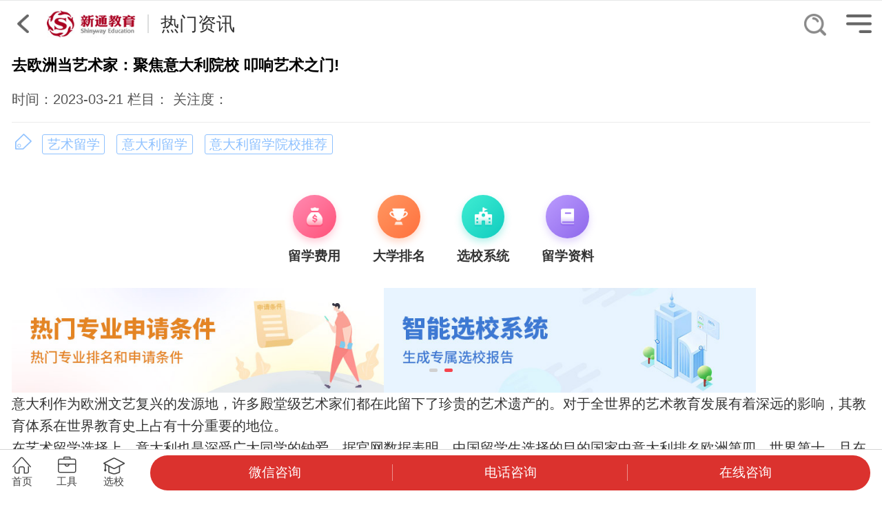

--- FILE ---
content_type: text/html; charset=gb2312
request_url: https://m.igo.cn/news/522705.shtml
body_size: 25512
content:
<!DOCTYPE html>
<html>
<head>
    <meta charset="gb2312">
    <meta name="viewport" content="width=device-width, minimum-scale=1.0, maximum-scale=1.0">
    <title>
       去欧洲当艺术家：聚焦意大利院校 叩响艺术之门! - 新通教育
    </title>
	<meta name="applicable-device" content="mobile" />
	<meta http-equiv="X-UA-Compatible" content="IE=Edge, chrome=1" />
	<meta name="viewport" content="width=device-width, user-scalable=no, initial-scale=1.0, minimum-scale=1.0, maximum-scale=1.0" />
	<meta name="apple-mobile-web-app-capable" content="yes" />
	<meta name="apple-touch-fullscreen" content="yes" />
	<meta name="apple-mobile-web-app-status-bar-style" content="black" />
	<meta name="format-detection" content="telphone=no, email=no" />
	<meta http-equiv="Cache-Control" content="no-transform" />
	<meta http-equiv="Cache-Control" content="no-siteapp" />
	<meta name="MobileOptimized" content="width" />
	<meta name="HandheldFriendly" content="true" />
	<link rel="canonical" href="https://www.igo.cn/news/522705.shtml" />
	<meta name="Keywords" content="艺术留学,意大利留学,意大利留学院校推荐" />
	<meta name="Description" content="如果要在全球范围内评选一个“艺术王国”，意大利若称第二，恐怕无人敢称第 一。作为重要的艺术之都，文艺复兴发源地，意大利从古至今培养了大批的闻名世界的大师级艺术家。现代意大利高等艺术教育体系的悠久历史，全面强大的专业设置，使得意大利成为众多艺术生的留学首 选地!" />
    <link rel="stylesheet" href="/liuxue/css/style.css">
    <link rel="stylesheet" type="text/css" href="/liuxue/css/widget/slider/slider.css" />
    <link rel="stylesheet" type="text/css" href="/liuxue/css/widget/slider/slider.default.css" />
    <style type="text/css">
        p>b>img{
            display:block;
            width:92% !important;
            margin:0 auto;
        }
/*        div>table{
            width:90% !important;
        }*/
    </style>
    <script>
        !function(x) {
            function w() {
                var a = r.getBoundingClientRect().width;
                a / v > 540 && (a = 540 * v), x.rem = a / 16, r.style.fontSize = x.rem + "px"
            }
            var v, u, t, s = x.document, r = s.documentElement, q = s.querySelector('meta[name="viewport"]'), p = s.querySelector('meta[name="flexible"]');
            if (q) {
                var o = q.getAttribute("content").match(/initial\-scale=(["']?)([\d\.]+)\1?/);
                o && (u = parseFloat(o[2]), v = parseInt(1 / u))
            } else {
                if (p) {
                    var o = p.getAttribute("content").match(/initial\-dpr=(["']?)([\d\.]+)\1?/);
                    o && (v = parseFloat(o[2]), u = parseFloat((1 / v).toFixed(2)))
                }
            }
            if (!v && !u) {
                var n = (x.navigator.appVersion.match(/android/gi), x.navigator.appVersion.match(/iphone/gi)), v = x.devicePixelRatio;
                v = n ? v >= 3 ? 3 : v >= 2 ? 2 : 1 : 1, u = 1 / v
            }
            if (r.setAttribute("data-dpr", v), !q) {
                if (q = s.createElement("meta"), q.setAttribute("name", "viewport"), q.setAttribute("content", "initial-scale=" + u + ", maximum-scale=" + u + ", minimum-scale=" + u + ", user-scalable=no"), r.firstElementChild) {
                    r.firstElementChild.appendChild(q)
                } else {
                    var m = s.createElement("div");
                    m.appendChild(q), s.write(m.innerHTML)
                }
            }
            x.dpr = v, x.addEventListener("resize", function() {
                clearTimeout(t), t = setTimeout(w, 300)
            }, !1), x.addEventListener("pageshow", function(b) {
                b.persisted && (clearTimeout(t), t = setTimeout(w, 300))
            }, !1), "complete" === s.readyState ? s.body.style.fontSize = 12 * v + "px" : s.addEventListener("DOMContentLoaded", function() {
                s.body.style.fontSize = 12 * v + "px"
            }, !1), w()
        }(window);
    </script>
	<script type="text/javascript" src="/liuxue/js/jquery.js"></script> 
	<script src="/liuxue/js/swiper.3.1.7.jquery.min.js"></script>
	<script type="text/javascript" src="/public/js/jquery.touch-1.0.1.js" ></script>
		<script type="application/ld+json">
		{
			"@context": "https://ziyuan.baidu.com/contexts/cambrian.jsonld",
			"@id": "https://m.igo.cn/news/522705.shtml",
			"title": "去欧洲当艺术家：聚焦意大利院校 叩响艺术之门!",
			"images": [""],
			"description": "如果要在全球范围内评选一个“艺术王国”，意大利若称第二，恐怕无人敢称第 一。作为重要的艺术之都，文艺复兴发源地，意大利从古至今培养了大批的闻名世界的大师级艺术家。现代意大利高等艺术教育体系的悠久历史，全面强大的专业设置，使得意大利成为众多艺术生的留学首 选地!",
			"pubDate": "2023-03-21T17:25:46",
			"upDate": "2023-03-21T17:25:52"
		}
	</script>
</head>
<body style="">

<!-- baidu异步代码 m.igo.cn -->
<script>
var _hmt = _hmt || [];
(function() {
  var hm = document.createElement("script");
  hm.src = "https://hm.baidu.com/hm.js?96683356202070905abce8e7d6e89d8d";
  var s = document.getElementsByTagName("script")[0]; 
  s.parentNode.insertBefore(hm, s);
})();
</script>
<input type="hidden" class="column-input" value="热门资讯" />
<!--二级栏目页公共头部-->
<style type="text/css">


  .column-header {
   position: fixed; 
    top: 0;
    left: 0;
    z-index: 21;
    background: #fff;
    width: 100%;
    height: 2rem;
    border-top: 1px solid #e6e7e8;
        display: -webkit-box;
    display: -webkit-flex;
    display: -moz-box;
    display: -ms-flexbox;
    display: flex;
  }
  .column-header .left,
  .column-header .right {
    position: absolute;
    top: 0;
    width: 2rem;
    height: 100%;
    display: -webkit-box;
    display: -webkit-flex;
    display: -moz-box;
    display: -ms-flexbox;
    display: flex;
  }
  .column-header .left img,
  .column-header .right img {
    height: 0.8rem;
    margin: auto;
  }
  .column-header .left {
    left: 0;
    position:relative;
  }
  .column-header .right {
    right: 0;
  }
  .column-header .header-title-box {
    height: 100%;
    display: -webkit-box;
    display: -webkit-flex;
    display: -moz-box;
    display: -ms-flexbox;
    display: flex;
    -webkit-box-pack: center;
    -webkit-justify-content: left;
    -moz-box-pack: center;
    -ms-flex-pack: center;
    justify-content: left;
    -webkit-box-align: center;
    -webkit-align-items: center;
    -moz-box-align: center;
    -ms-flex-align: center;
    align-items: center;
  }
  .column-header .header-title-box img {
    height: 1.2rem;
  }
  .column-header .line {
    width: 0.05rem;
    height: 0.8rem;
    background: #dcdddd;
    margin: 0 0.5rem;
  }
  .column-header .header-title {
    font-size: 0.8rem;
    color: #333;
  }
  .column-header .search {
 position: absolute;
  right: 2.4rem;
top:0.55rem;
font-size: 0;
}
  .column-header .search img {
height: 0.95rem;
}
</style>
<div class="column-header">
  <a class="left" href="javascript: history.go(-1);">
    <img src="/public/images/2nd_column_header_back.png" alt="〈" />
  </a>
  <div class="header-title-box">
    <a href="/">
      <img src="https://m.igo.cn/migonew/images/logo.jpg" alt="新通留学" />
    </a>
    <div class="line"></div>
    <div class="header-title"></div>
<a href="https://m.igo.cn/search.shtml" class="search"><img src="https://m.igo.cn//public/images/header/search.png" alt=""></a>
  </div>
  <div class="right">
    <img src="/public/images/2nd_column_header_menu.png" alt="菜单" />
  </div>
</div>
<script type="text/javascript">
  $(".column-header .header-title").text($(".column-input").val());
  $(".column-header .right").on("click", function () {
    $(".navigate").show(0, function () {
      $(this).css("transform", "translateX(0)");
    });
  });
</script>
<link rel="stylesheet" href="https://m.igo.cn/captcha/slidercaptcha.min.css">
  <script src="https://m.igo.cn/captcha/longbow.slidercaptcha.min.js"></script>
<style type="text/css">
html{-ms-touch-action:manipulation;touch-action:manipulation}
.navigate{display: none;transform: translateX(16rem);position: fixed;left: 0;top:0;z-index: 9999;width: 100%;height: 100%;background: rgba(0, 0, 0, .7);transition: all .3s;}
	.navigate .content {background: #f3f4f6;padding: .425rem 0 .975rem 0;}
	.navigate .searchBox{height: 1.5rem;position: relative;}
	.navigate .searchBox .searchInput{float: left;margin-left: 0.5rem;height: 1.4rem;width: 12.9rem;border: .05rem solid #bdbdbd;font-size: 0.55rem;color: rgb(101, 101, 101);text-transform: uppercase;line-height: 1.5rem;border-radius: 8px;text-indent: 1rem;outline: none;-moz-appearance: none;-webkit-appearance: none;appearance: none;-webkit-tap-hignlight-color: rgba(0, 0, 0, 0);}
	.navigate .searchBox .searchImg{position: absolute;left: 12rem;top: 0.375rem;height: 0.875rem;}
		.navigate .searchBox .searchImg img{height:100%}
	.navigate .searchBox .searchClose{float: left;margin-left: 0.65rem;margin-top: 0.125rem;width: 1.125rem;height: 1.125rem;}
	.navigate .searchBox .searchClose img{width:100%}
	.navigate .navigateBox{width: 100%;overflow: hidden;}
	.navigate .navigateBox .navigateLeft{width: 4.05rem;float: left;margin-left: 0.5rem;margin-top: 0.225rem;}
	.navigate .navigateLeft .naviItem{width: 100%;height: 1.5rem;display: block;color: #656565;line-height: 1.5rem;background-color: #d4d4d4;text-align: center;font-size: 0.55rem;margin-bottom: 0.125rem;font-weight: 500;}
	.navigate .navigateLeft .activeItem{background-color: #f3f4f6;}
	.navigate .navigateRight{width: calc(100% - 4.65rem);float: left;}
	.navigate .navigateRight .rightItem {display: none;}
	.navigate .navigateRight .rightItem:first-child {display: block;}
	.navigate .navigateRight .naviTitle{font-size: .625rem;margin: 0 0 .2rem .7rem;font-weight: 600;color: #656565;line-height: 1.5rem;}
	.navigate .navigateRight .naviList{width:100%;margin-right: 0.2rem;overflow: hidden;text-align: center;display: flex;flex-wrap: wrap;}
	.navigate .navigateRight .naviListItem{width: 25%;}
	.navigate .navigateRight img{height: 1.625rem;display: block;margin: 0 auto .2rem;}
	.navigate .naviListItem .itemDetail{line-height: 0.8rem;font-size: .55rem;color: rgb(114, 113, 113);margin-bottom:.5rem;}
</style>
<div class="navigate">
	<div class="content">
		<div class="searchBox">
	        <input type="text" class="searchInput" placeholder="搜索你感兴趣的院校与资讯" />
					<div class="searchImg"><img class="" src="/public/images/header/search.jpg" alt="" /></div>
					<div class="searchClose"><img src="/public/images/header/close.jpg" alt="pic" class="" /></div>
	    </div>
	    <div class="navigateBox">
	        <div class="navigateLeft">
	            <a class="naviItem" href="/">首页</a>
	            <a class="naviItem activeItem">求学目的地</a>
	            <a class="naviItem">留学方案</a>
	            <a class="naviItem">考试培训</a>
	            <a class="naviItem">小语种</a>
	            <a class="naviItem" href="https://m.igo.cn/kp/course/">在线课程</a>
	            <a class="naviItem" href="https://m.igo.cn/zt/promotion/">软实力提升</a>
	            <a class="naviItem" href="https://m.igo.cn/news/">今日资讯</a>
	            <a class="naviItem" href="https://m.igo.cn/activity/">热门活动</a>
	            <a class="naviItem" href="/school/">院校中心</a>
	            <a class="naviItem" href="/igo/zyxt/">联系新通</a>
<a class="naviItem" href="https://m.igo.cn/zt/qctapp/">全程通</a>
<div class="naviItem goxcx">留学助手小程序</div>
	        </div>
	        <div class="navigateRight">
	        	<!-- 求学目的地 -->
		        <div class="rightItem">
		            <div class="naviTitle">求学目的地</div>
		            <div class="naviList">
		                <a class="naviListItem" href="/country/us/">
		                        <img src="/public/images/header/country1.jpg" alt="pic" />
		                        <div class="itemDetail">美国</div>
		                    </a>
		                <a class="naviListItem" href="http://m.igo.cn/country/uk/">
		                        <img src="/public/images/header/country2.jpg" alt="pic" />
		                        <div class="itemDetail">英国</div>
		                    </a>
		                <a class="naviListItem" href="http://m.igo.cn/country/ca/">
		                        <img src="/public/images/header/country3.jpg" alt="pic" />
		                        <div class="itemDetail">加拿大</div>
		                    </a>
		                <a class="naviListItem" href="http://m.igo.cn/country/au/">
		                        <img src="/public/images/header/country4.jpg" alt="pic" />
		                        <div class="itemDetail">澳洲</div>
		                    </a>
		                <a class="naviListItem" href="http://m.igo.cn/country/nz/">
		                        <img src="/public/images/header/country5.jpg" alt="pic" />
		                        <div class="itemDetail">新西兰</div>
		                    </a>
		                <a class="naviListItem" href="http://m.igo.cn/country/jp/">
		                        <img src="/public/images/header/country6.jpg" alt="pic" />
		                        <div class="itemDetail">日本</div>
		                    </a>
		                <a class="naviListItem" href="http://m.igo.cn/country/kr/">
		                        <img src="/public/images/header/country7.jpg" alt="pic" />
		                        <div class="itemDetail">韩国</div>
		                    </a>
		                <a class="naviListItem" href="http://m.igo.cn/country/sg/">
		                        <img src="/public/images/header/country8.jpg" alt="pic" />
		                        <div class="itemDetail">新加坡</div>
		                    </a>
		                <a class="naviListItem" href="https://m.igo.cn/country/th/">
		                        <img src="/public/images/header/country9.jpg" alt="pic" />
		                        <div class="itemDetail">泰国</div>
		                    </a>
		                <a class="naviListItem" href="https://m.igo.cn/country/ma/">
		                        <img src="/public/images/header/country10.jpg" alt="pic" />
		                        <div class="itemDetail">马来西亚</div>
		                    </a>
		                <a class="naviListItem" href="http://m.igo.cn/country/fr/">
		                        <img src="/public/images/header/country11.jpg" alt="pic" />
		                        <div class="itemDetail">法国</div>
		                    </a>
		                <a class="naviListItem" href="http://m.igo.cn/country/ge/">
		                        <img src="/public/images/header/country12.jpg" alt="pic" />
		                        <div class="itemDetail">德国</div>
		                    </a>
		                <a class="naviListItem" href="http://m.igo.cn/country/hl/">
		                        <img src="/public/images/header/country13.jpg" alt="pic" />
		                        <div class="itemDetail">荷兰</div>
		                    </a>
		                <a class="naviListItem" href="http://m.igo.cn/country/it/">
		                        <img src="/public/images/header/country14.jpg" alt="pic" />
		                        <div class="itemDetail">意大利</div>
		                    </a>
		                <a class="naviListItem" href="http://m.igo.cn/country/il/">
		                        <img src="/public/images/header/country15.jpg" alt="pic" />
		                        <div class="itemDetail">爱尔兰</div>
		                    </a>
		                <a class="naviListItem" href="https://m.igo.cn/country/es/">
		                        <img src="/public/images/header/country16.jpg" alt="pic" />
		                        <div class="itemDetail">西班牙</div>
		                    </a>
		                <a class="naviListItem" href="https://m.igo.cn/country/ch/">
		                        <img src="/public/images/header/country17.jpg" alt="pic" />
		                        <div class="itemDetail">瑞士</div>
		                    </a>
		                <a class="naviListItem" href="https://m.igo.cn/country/ne/">
		                        <img src="/public/images/header/country18.jpg" alt="pic" />
		                        <div class="itemDetail">北欧</div>
		                    </a>
		                <a class="naviListItem" href="https://m.igo.cn/country/hk/">
		                        <img src="/public/images/header/country19.jpg" alt="pic" />
		                        <div class="itemDetail">中国香港</div>
		                    </a>
		                <a class="naviListItem" href="https://m.igo.cn/country/mo/">
		                        <img src="/public/images/header/country20.jpg" alt="pic" />
		                        <div class="itemDetail">中国澳门</div>
		                    </a>
		                <a class="naviListItem" href="/zt/yishu/">
		                        <img src="/public/images/header/country21.jpg" alt="pic" />
		                        <div class="itemDetail">艺术留学</div>
		                    </a>
		            </div>
		        </div>
		        <!-- 留学方案 -->
		        <div class="rightItem">
		            <div class="naviTitle">留学方案</div>
		            <div class="naviList">
		                <a class="naviListItem" href="http://m.igo.cn/zt/zxlx/">
		                        <img src="/public/images/header/scheme1.jpg" alt="pic" />
		                        <div class="itemDetail">初中生</div>
		                    </a>
		                <a class="naviListItem" href="https://m.igo.cn/zt/zx/">
		                        <img src="/public/images/header/scheme2.jpg" alt="pic" />
		                        <div class="itemDetail">高中生</div>
		                    </a>
		                <a class="naviListItem" href="https://m.igo.cn/zt/dzs/">
		                        <img src="/public/images/header/scheme3.jpg" alt="pic" />
		                        <div class="itemDetail">专科生</div>
		                    </a>
		                <a class="naviListItem" href="http://m.igo.cn/zt/bk/">
		                        <img src="/public/images/header/scheme4.jpg" alt="pic" />
		                        <div class="itemDetail">本科生</div>
		                    </a>
		                <a class="naviListItem" href="http://m.igo.cn/zt/master_application">
		                        <img src="/public/images/header/scheme5.jpg" alt="pic" />
		                        <div class="itemDetail">硕士生</div>
		                    </a>
		                <a class="naviListItem" href="javascript:void(0)" onclick="leyubtn()">
		                        <img src="/public/images/header/scheme6.jpg" alt="pic" />
		                        <div class="itemDetail">博士生</div>
		                    </a>
		            </div>
		        </div>
		        <!-- 出国考试培训 -->
		        <div class="rightItem">
		            <div class="naviTitle">出国考试培训</div>
		            <div class="naviList">
		                <a class="naviListItem" href="/language/ielts/">
		                        <img src="/public/images/header/test1.jpg" alt="雅思" />
		                        <div class="itemDetail">雅思</div>
		                    </a>
		                <a class="naviListItem" href="/language/toefl/">
		                        <img src="/public/images/header/test2.jpg" alt="托福" />
		                        <div class="itemDetail">托福</div>
		                    </a>
		                <a class="naviListItem" href="/zt/summer/sat-1/">
		                        <img src="/public/images/header/test3.jpg" alt="SAT" />
		                        <div class="itemDetail">SAT/ACT</div>
		                    </a>
		                <a class="naviListItem" href="/kpzt/gre_gmat/">
		                        <img src="https://m.igo.cn/migonew/images/test9.jpg" alt="GRE" />
		                        <div class="itemDetail">GRE/GMAT</div>
		                    </a>
		                <a class="naviListItem" href="https://m.igo.cn/kpzt/jimuyu/ossd/">
		                        <img src="https://m.igo.cn/migonew/images/test10.png" alt="OSSD" />
		                        <div class="itemDetail">OSSD</div>
		                    </a>
												 <a class="naviListItem" href="https://m.igo.cn/kpzt/A-level-new/">
		                        <img src="/public/images/header/test4.jpg" alt="A-level/IGCSE" />
		                        <div class="itemDetail">A-level/<br/>IGCSE</div>
		                    </a>
												 <a class="naviListItem" href="https://m.igo.cn/kpzt/pte/">
		                        <img src="https://m.igo.cn/migonew/images/PTE.png" alt="PTE" />
		                        <div class="itemDetail">PTE</div>
		                    </a>
												 <a class="naviListItem" href="https://m.igo.cn/kpzt/duolingo2023/">
		                        <img src="https://m.igo.cn/migonew/images/test7.jpg" alt="多邻国" />
		                        <div class="itemDetail">多邻国</div>
		                    </a>
												<a class="naviListItem" href="https://m.igo.cn/kpzt/ket_pet_fce/">
		                        <img src="/public/images/header/test5.jpg" alt="剑桥英语" />
		                        <div class="itemDetail">剑桥英语</div>
		                    </a>
												<a class="naviListItem" href="/kp">
		                        <img src="https://m.igo.cn/migonew/images/test6.jpg" alt="考培专区" />
		                        <div class="itemDetail">考培专区</div>
		                    </a>
		            </div>

		        </div>
		        <!-- 欧亚小语种 -->
		        <div class="rightItem">
		            <div class="naviTitle">欧亚小语种</div>
		            <div class="naviList">
		                <a class="naviListItem" href="/zt/Japanese-jt/">
		                    <img src="/public/images/header/smallLanguage1.jpg" alt="pic" />
		                    <div class="itemDetail">日语</div>
		                </a>
		                <a class="naviListItem" href="/zt/french-jt/">
		                    <img src="/public/images/header/smallLanguage2.jpg" alt="pic" />
		                    <div class="itemDetail">法语</div>
		                </a>
		                <a class="naviListItem" href="/zt/German-jt/">
		                    <img src="/public/images/header/smallLanguage3.jpg" alt="pic" />
		                    <div class="itemDetail">德语</div>
		                </a>
		                <a class="naviListItem" href="/zt/Korean-jt/">
		                    <img src="/public/images/header/smallLanguage4.jpg" alt="pic" />
		                    <div class="itemDetail">韩语</div>
		                </a>
		                <a class="naviListItem" href="/wezt/hola-jt/">
		                    <img src="/public/images/header/smallLanguage5.jpg" alt="pic" />
		                    <div class="itemDetail">西班牙语</div>
		                </a>
		                <a class="naviListItem" href="/zt/ciao-jt/">
		                    <img src="/public/images/header/smallLanguage6.jpg" alt="pic" />
		                    <div class="itemDetail">意大利语</div>
		                </a>
		                <a class="naviListItem" href="javascript:void(0)" onclick="leyubtn()">
		                    <img src="/public/images/header/smallLanguage7.jpg" alt="pic" />
		                    <div class="itemDetail">俄语</div>
		                </a>
		                <a class="naviListItem" href="javascript:void(0)" onclick="leyubtn()">
		                    <img src="/public/images/header/smallLanguage8.jpg" alt="pic" />
		                    <div class="itemDetail">阿拉伯语</div>
		                </a>
		                <a class="naviListItem" href="javascript:void(0)" onclick="leyubtn()">
		                    <img src="/public/images/header/smallLanguage9.jpg" alt="pic" />
		                    <div class="itemDetail">葡萄牙语</div>
		                </a>
		                <a class="naviListItem" href="javascript:void(0)" onclick="leyubtn()">
		                    <img src="/public/images/header/smallLanguage10.jpg" alt="pic" />
		                    <div class="itemDetail">乌克兰语</div>
		                </a>
		                <a class="naviListItem" href="javascript:void(0)" onclick="leyubtn()">
		                    <img src="/public/images/header/smallLanguage11.jpg" alt="pic" />
		                    <div class="itemDetail">粤语</div>
		                </a>
		            </div>
		        </div>
	        </div>
	    </div>
	</div>
</div>
<script type="text/javascript">
	function closeFn () {
		$(".navigate").css("transform", "");
		setTimeout(function () {
			$(".navigate").hide();
		}, 300);
	}
	$(".navigate").click(function () {
		closeFn();
	});
	$(".navigate .content").click(function (e) {
		e.stopPropagation();
	});
	$(".navigate .searchClose").click(function () {
		closeFn();
		return false;
	});
	$(".navigate .goxcx").click(function () {
location.href = 'weixin://dl/business/?appid=wxfce74d63c9f8124d&path=pages/index/index'
	});
	$(".navigate .searchImg").click(function () {
		if(!$('.searchInput').val()){alert('请输入搜索关键字');return false;}
		window.location = encodeURI("/result.shtml?keywords=" + $(this).prev().val());
		return false;
	});
//	$(".navigate .searchInput").on("keypress", function (e) {
//		if (e.keyCode === "13") window.location =encodeURI("/result.shtml?keywords=" + $(this).val()) ;
//	});
	$(".navigate .navigateLeft .naviItem").click(function () {
		var index = $(this).index();
		if (index >= 1 && index <= 4) {
			$(this).addClass("activeItem").siblings().removeClass("activeItem");
			$(".navigate .navigateRight").children().eq(index - 1).show().siblings().hide();
		}
	});
	
</script>
<script type="text/javascript" src="https://m.igo.cn/public/js/publicLayForm.js"></script><div class="xt-container case-information info-detail" id="main">
    <div class="case-info">
        <div class="article grey">
            <h1>去欧洲当艺术家：聚焦意大利院校 叩响艺术之门!</h1>
            时间：2023-03-21    
			栏目：<a href='https://m.igo.cn/news/'>留学资讯</a>
			关注度：        </div>
        <div class='tips grey'><i class='radio'>艺术留学</i><i class='radio'>意大利留学</i><i class='radio'>意大利留学院校推荐</i></div>		<!-- <div class="admit_data mt-5">
			<img src="https://m.igo.cn/images/match.png" alt="录取案例大数据">
		</div>
		<div style="height:3.5rem;overflow:hidden">
    	<div class="hot_recomnend_box" id="hot_recomnend_box">
        	<div>
            	<a href="http://v2.rabbitpre.com/mspa/3UBBVrN">
                	<img src="https://m.igo.cn/images/hot_recommend_pic2.png" alt="澳洲留学免费办理" />
            	</a>
        	</div>
        	<div>
            	<a href="http://a3.rabbitpre.com/mspa/NIBQ2j7I0">
               	 <img src="https://m.igo.cn/images/hot_recommend_pic1.png" alt="留学资料包" />
            	</a>
        	</div>
    	</div>
    </div>-->

		 
	<style>
		.nav-news {
			width: 14.5rem;
			margin: 0.75rem auto 0;
			background: #fff;
			border-radius: 5px;
			padding: 0.75rem 0 0.35rem;
			text-align: center;
			overflow: hidden;
		}
		.nav-news li {
			width: 25%;
			float: left;
		}
		.nav-news p {
			font-size: 0.55rem;
			line-height: 1.55rem;
			color: #323232;
			font-weight: 600;
		}
		.nav-news .icon-box1 {
			background: linear-gradient(to right bottom, #ff8bb2, #ff5178);
			box-shadow: 0 0.15rem 0.3rem rgba(255, 89, 128, 0.3);
		}
		.nav-news .icon-box2 {
			background: linear-gradient(to right bottom, #ff9761, #ff713e);
			box-shadow: 0 0.15rem 0.3rem rgba(255, 118, 66, 0.3);
		}
		.nav-news .icon-box2 .icon {
			background-position: -0.85rem 0;
		}
		.nav-news .icon-box3 {
			background: linear-gradient(to right bottom, #40edd2, #10ccbf);
			box-shadow: 0 0.15rem 0.3rem rgba(10, 209, 190, 0.3);
		}
		.nav-news .icon-box3 .icon {
			background-position: 0 -0.85rem;
		}
		.nav-news .icon-box4 {
			background: linear-gradient(to right bottom, #bb9bfe, #8d67eb);
			box-shadow: 0 0.15rem 0.3rem rgba(154, 116, 241, 0.3);
		}
		.nav-news .icon-box4 .icon {
			background-position: -0.85rem -0.85rem;
		}
		.nav-news .icon-box {
			width: 1.85rem;
			height: 1.85rem;
			border-radius: 50%;
			display: flex;
			margin: 0 auto;
		}
		.nav-news .icon-box img {
			height: 0.85rem;
			margin: auto;
		}
	</style>
	<div style="margin:0 -.5rem">
		</div>
	<ul class="nav-news">
				<a href="/fee/">
					<li>
						<div class="icon-box icon-box1">
							<img src="/country/img/icon_intro1.png" alt="icon" />
						</div>
						<p>留学费用</p>
					</li>
				</a>
				<a href="/school-match/paiming1.shtml">
					<li>
						<div class="icon-box icon-box2">
							<img src="/country/img/icon_intro2.png" alt="icon" />
						</div>
						<p>大学排名</p>
					</li>
				</a>
				<a href="/school-match/zhineng.shtml">
					<li>
						<div class="icon-box icon-box3">
							<img src="/country/img/icon_intro3.png" alt="icon" />
						</div>
						<p>选校系统</p>
					</li>
				</a>
				<a href="/data_download/new/">
					<li>
						<div class="icon-box icon-box4">
							<img src="/country/img/icon_intro4.png" alt="icon" />
						</div>
						<p>留学资料</p>
					</li>
				</a>
			</ul>
			
	<style type="text/css">
  .newBanner20200213_1 {
    margin-top: 0.25rem;
    height: 4.5rem;
    background: #fff;
    position: relative;
    overflow: hidden;
  }

  .newBanner20200213_1-wrap {
    display: none;
    overflow: hidden;
    transform: translateX(-16rem);
    -webkit-backface-visibility: hidden;
  }

  .newBanner20200213_1-item {
    width: 16rem;
    float: left;
    position: relative;
  }
  .newBanner20200213_1-item .leyu{
    width: 100%;
    height: 100%;
  }
  .newBanner20200213_1-item .FTW_btn {
    width: 3rem;
    height: 1rem;
    position: absolute;
    top: 2.85rem;
    left: 6.7rem;
  }

  .newBanner20200213_1 img {
    width: 16rem;
    height: 4.5rem;
  }

  .newBanner20200213_1-dot {
    width: 100%;
    position: absolute;
    bottom: 0.4rem;
    text-align: center;
    font-size: 0;
  }

  .newBanner20200213_1 span {
    display: inline-block;
    width: 0.35rem;
    height: 0.15rem;
    border-radius: 0.075rem;
    background: #d0d0d0;
    margin: 0 0.15rem;
  }

  .newBanner20200213_1 .active {
    background: #f6444d;
  }
</style>

<div class="newBanner20200213_1">
    <ul class="newBanner20200213_1-wrap">

<li class="newBanner20200213_1-item">
          <a href="https://m.igo.cn/school-match/index.shtml" looyu_bound="1">
          <img src="https://m.igo.cn/newigo/images/school/hot_banner_pic2.jpg" alt="" />
        </a>
      </li>
      </li>
      <li class="newBanner20200213_1-item">
        <a href="https://m.igo.cn/school-match/paiming3.shtml" looyu_bound="1">
          <img src="https://m.igo.cn/newigo/images/banner/lx03.jpg" alt="">
        </a>
      </li>
      
    </ul>
    <div class="newBanner20200213_1-dot">
    </div>
  </div>

 <script src="https://m.igo.cn/public/js/jquery.touch-1.0.1.js"></script>
  <script type="text/javascript">
    (function () {
      var $wrap = $(".newBanner20200213_1-wrap");
      var len = $wrap.children().length;
      console.log(len);
      var spanObj = "";
      for (var i = 0; i < len; i++) spanObj += "<span></span>";
      $wrap
        .width((len + 2) * 16 + "rem")
        .prepend($wrap.children().last().clone())
        .append($wrap.children().eq(1).clone())
        .show()
        .next()
        .append($(spanObj))
        .children()
        .first()
        .addClass("active");
      var num = 1,
        startTime = new Date();
      function next() {
        num++;
        $wrap.css({
          transition: "all .3s",
          transform: "translateX(" + -16 * num + "rem)",
        });
        if (num > len) {
          setTimeout(function () {
            $wrap.css({
              transition: "",
              transform: "translateX(-16rem)",
            });
          }, 300);
          num = 1;
        }
        $wrap
          .next()
          .children()
          .eq(num - 1)
          .addClass("active")
          .siblings()
          .removeClass("active");
      }
      var timer = setInterval(next, 3000);
      $wrap.swipeLeft(true, function () {
        var endTime = new Date();
        if (endTime - startTime > 350) {
          clearInterval(timer);
          next();
          startTime = new Date();
          timer = setInterval(next, 3000);
        }
      });
      $wrap.swipeRight(true, function () {
        var endTime = new Date();
        if (endTime - startTime > 350) {
          clearInterval(timer);
          num--;
          $(this).css({
            transition: "all .3s",
            transform: "translateX(" + -16 * num + "rem)",
          });
          if (!num) {
            setTimeout(function () {
              $wrap.css({
                transition: "",
                transform: "translateX(" + -16 * len + "rem)",
              });
            }, 300);
            num = len;
          }
          $wrap
            .next()
            .children()
            .eq(num - 1)
            .addClass("active")
            .siblings()
            .removeClass("active");
          startTime = new Date();
          timer = setInterval(next, 3000);
        }
      });
    })();
  </script>        <p class="text grey">   
	<p>意大利作为欧洲文艺复兴的发源地，许多殿堂级艺术家们都在此留下了珍贵的艺术遗产的。对于全世界的艺术教育发展有着深远的影响，其教育体系在世界教育史上占有十分重要的地位。</p>
<p>在艺术留学选择上，意大利也是深受广大同学的钟爱。据官网数据表明，中国留学生选择的目的国家中意大利排名欧洲第四、世界第十，且在疫情影响下对比往年依旧呈现出了上升的趋势。</p>
<p><b>为什么去意大利学艺术?</b></p>
<p>意大利源于文艺复兴时期的艺术文化氛围和高水平的免费公立教育体系吸引着越来越多的中国学生前去学习生活。意大利高等教育的一大突出特点是拥有一个实力雄厚的高等艺术教育体系&mdash;&mdash;AFAM(受中国教育部认可，回国可以做双认证)。</p>
<p><b>意大利高等艺术教育体系的优点：</b></p>
<p>1、具有众多独具特色的高等艺术院校，数量大，音乐学院有100多所，美院有40+所，还有一些私立美院，各个学校都有其优势特色专业</p>
<p>2、学生基础文化素质和初始专业素质高</p>
<p>3、重点培养学生综合素质和创新能力(意大利中小型企业居多，所以学校会培养学生综合能力，独当一面的能力)</p>
<p>4、文艺复兴歌剧发源地，办学年代久</p>
<p>5、公立大学免学费就读，中国教育部认可学历6、入学门槛低轻松入学，专业学术品质含金量7、学制短本三硕两年制，可申助学金与奖学金</p>
<p><b>去意大利学艺术Pick哪些院校?</b></p>
<p><b>01那不勒斯音乐学院</b></p>
<p>那不勒斯音乐学院(意大利语Conservatorio S. Pietro a Majella di NAPOLI)位于意大利坎帕尼亚大区的那不勒斯城，是一所成立于16世纪的高等音乐学院。该校于近年来加入了苏格拉底-伊拉斯谟交换生计划，与欧洲其他国家的高校建立了良好的合作关系。</p>
<p>那不勒斯音乐学院开设了多样化多层次的专业与课程，其中主要为意大利传统音乐教育。</p>
<p>学制：三年制本科、两年制硕士</p>
<p>音乐专业</p>
<p>本科：作曲艺术、爵士乐、电子乐、作曲理论与技术、多媒体中音乐的应用、钢琴、大提琴、中提琴、小提琴、羽管键琴、打击乐、双簧管、单簧管、巴松管、萨克斯、小号、长号、歌唱、吉他等等;</p>
<p>硕士：大提琴、中提琴、小提琴、长号、小号、管风琴、电子乐、萨克斯等等</p>
<p><b>02那不勒斯美术学院</b></p>
<p>意大利那不勒斯美院曾用名皇家美术学院，是意大利最古老和很有声望的美院之一，由波旁王朝的西班牙国王卡洛斯三世于1752年建立。属于公立美术学院，学历受中国教育部认可。是意大利教育部第 一个批准开设摄影电影电视专业的公立美院;是意大利教育部第 一个批准5年制文物修复本硕连读的公立美院;是意大利公立美院里给中国留学生服装设计本科和硕士名额的排名TOP1的公立美院。</p>
<p>在意大利公立美院的教授师资力量基本相同并且共享，在那不勒斯美院时常有米兰布雷拉美院和佛罗伦萨美院的教授任课。</p>
<p>现今，学院不仅拥有来自意大利本土的学生，外国留学生也占有很高的比例，目前已是一所具有相当规模专业的美术学院。学院积极加入了欧盟框架内的Socrates-Erasmus交换生计划，与欧洲国家的高校互相交换学生，在这里你会遇到来自西班牙、法国等各国同学。</p>
<p>美院采取本科3年制，研究生两年制。</p>
<p>优势及特色专业: 艺术新技术 (本科) 、服装设计 (研究生)</p>
<p>拥有两个校区老校区/FOQUS(Via Portacarrese a Montecalvario, 69, Napoli )分别为偏纯艺术类，和平面设计|服装时尚类。</p>
<p>具有自己两个博物馆，一个小剧院。而且那美的教师设置是非常的照顾中国学生的，有专门的中文辅导员两位，帮助中国留学生解决日常选课，考试等一系列问题，所以毕业比其他美院顺利一些，这是很多中国学生选择那美的原因之一。</p>
<p><b>03佛罗伦萨美术学院</b></p>
<p>佛罗伦萨美术学院(Accademia di Belle Arti di Firenze)是欧洲第 一所美术学校，学院历史最早可追溯到1339年，1562年正式建立被称作迪亚诺学院，1785年成为国立美术学院。有&quot;世界美术最 高学府&quot;和&quot;写实主义大师汇集的皇家美术学院&quot;之称，与意大利马兰欧尼学院并称造型类和设计学的双雄。</p>
<p>佛罗伦萨美术学院的成立与发展与欧洲文艺复兴密不可分，是世界文明发展的见证者以及艺术与教育领域里程碑式的存在，对世界美术以及美术教育都做出了不可磨灭的贡献。</p>
<p>由佛罗伦萨学院美术馆收藏的文艺复兴雕塑巨匠&mdash;&mdash;米开朗基罗的作品《大卫》更是声名远扬。是众多艺术家、学者、游客、学生心中的圣地。</p>
<center><br />
</center>
<p><b>意大利艺术留学费用?</b></p>
<p>1、学费</p>
<p>公立大学：免学费。每年注册费在1000-3000欧，同时注册费还可通过助学金减免，每年只需支付几百欧的注册费。</p>
<p>私立院校：12000-25000欧元不等(可以通过申请奖学金减免)。</p>
<p>2、住宿费</p>
<p>一线城市：米兰、罗马城市特点：世界 级城市，米兰和罗马是意大利经济、政治中心，消费水平高。房租价格较高，房租每个月600欧元左右。</p>
<p>二线城市：威尼斯、佛罗伦萨、博洛尼亚、都灵、热那亚、那不勒斯等城市特点：艺术之城，文化中心，港口城市，旅游城市等。房租每个月400欧元左右。</p>
<p>三线城市：佩鲁贾、比萨、维罗纳、巴里、莱切、乌尔比诺、卡拉拉、佛罗西诺内、帕多瓦、维琴察等。房租每个月200-300欧元左右</p>
<p>3、出行</p>
<p>可以办理学生公交月票，各个城市之间的相差不是很大，通常月票的价格在20-40欧元之间，不同的城市之间价格也不一样。</p>
<p>4、医保</p>
<p>可购买学生医疗保险，约99欧元/年，看病开药全部免费。</p>
<p>总之，不同的城市生活费用有所不同。米兰、都灵等大城市因为房租高一些，生活成本也相对较高，而小城市的生活成本则相对较低。</p>
<p>*备注：以上费用仅供参考，具体可点击咨询新姐家的留学顾问。</p>        </p>

		
		<div style="margin:0 -.5rem">
	    				<style>
		.nearby { width: 15rem; height: 1.7rem; overflow: hidden; margin: 1rem 0.5rem 0.9rem; }
		.nearby a { display: flex; float: left; width: 6.5rem; height: 1.7rem; overflow: hidden; border-radius: 3px; font-size: 0.56rem; align-items: center; justify-content: center; line-height: normal; background: #ec2e53; color: #fff; }
		.nearby .left { float: left; }
		.nearby .right { float: right; }
		</style>
		<div class="nearby">
						<a class="left" href="https://m.igo.cn/news/522704.shtml">上一篇</a>
									<a class="right" href="https://m.igo.cn/news/522719.shtml">下一篇</a>
						
		</div>
		<div class="content_3">
		<div class="content_gl">
		<h5>大家都在看</h5>
		<ul class="content_ul2">
								</ul>
		</div>
		</div>
		<style>
		.content_3{border-top: 10px solid #f4f4f4;}
		.content_gl{padding: 0rem 0.9rem 0.5rem;}
		.content_gl h5{font-size: 0.85rem;color: #333333;font-weight: bold;margin: 0.7rem 0;}
		.content_gl ul li{width: 13.2rem;line-height: 1.6rem;font-size: 0.6rem;box-shadow: 0 0 0.3rem #dddada;margin-bottom: 0.35rem;text-indent: 0.2rem;overflow: hidden;height: 1.6rem;border-radius: 3px;padding: 0 0.4rem;}
		.content_gl ul li a{color: #666666;overflow: hidden;display: block;}
		</style>
					<style type="text/css">
		#add_leyu_block{margin: 0;padding: 0}
		#add_leyu_block *{padding: 0;margin: 0}
		#add_leyu_block ul,#add_leyu_block li{list-style: none}
		#add_leyu_block .add_list{
			display: -webkit-box;
			display: flex;
			-webkit-box-pack: justify;
			justify-content: space-around;
			flex-wrap: wrap;
			padding: .75rem 0 .3rem;
			border-bottom:10px solid #f4f4f4;
			border-top:10px solid #f4f4f4;
			background-color: #fff;
		}
		#add_leyu_block .add_list li{
			width: 7.25rem;
			height: 4rem;
			padding: .5rem .4rem;
			margin-bottom: .45rem;
			color: #fff;
			-webkit-box-sizing: border-box;
			box-sizing: border-box;
			border-radius: 5px;
			font-size: .6rem;
			line-height: .8rem;
		}
#add_leyu_block .add_list li a{font-size: .6rem;
}		#add_leyu_block .add_list li a{
			color: #fff;
		}
		#add_leyu_block .add_list .name{
			position: relative;
			padding-bottom: .5rem;
			margin-bottom: .3rem;
			font-size: .75rem;
		}
		#add_leyu_block .add_list .name:before{
			position: absolute;
			left: 3px;
			bottom: 0;
			width: 14px;
			height: 3px;
			background-color: #fff;
			content: '';
		}
		#add_leyu_block .add_list li:nth-child(1){
			background: url('https://m.igo.cn/images/add_list_pic1.jpg');
			-webkit-background-size: 100% 100%;
			background-size: 100% 100%;
			box-shadow: 0 2px 5px rgba(43,105,247,.4),2px 0 5px rgba(43,105,247,.4);
		}
		#add_leyu_block .add_list li:nth-child(2){
			background: url('https://m.igo.cn/images/add_list_pic2.jpg');
			-webkit-background-size: 100% 100%;
			background-size: 100% 100%;
			box-shadow: 0 2px 5px rgba(255,92,156,.4),2px 0 5px rgba(255,92,156,.4);
		}
		#add_leyu_block .add_list li:nth-child(3){
			background: url('https://m.igo.cn/images/add_list_pic3.jpg');
			-webkit-background-size: 100% 100%;
			background-size: 100% 100%;
			box-shadow: 0 2px 5px rgba(175,104,249,.4),2px 0 5px rgba(175,104,249,.4);
		}
		#add_leyu_block .add_list li:nth-child(4){
			background: url('https://m.igo.cn/images/add_list_pic4.jpg');
			-webkit-background-size: 100% 100%;
			background-size: 100% 100%;
			box-shadow: 0 2px 5px rgba(252,114,96,.4),2px 0 5px rgba(252,114,96,.4);
		}
		#add_leyu_block .add_methos_panel{
			padding: 1rem  .5rem;
			background-color: #fff;
			text-align: center;
		}
		#add_leyu_block .add_methos_panel .title{
			display: inline-block;
			padding: 0 10px 2px;
			font-size: .9rem;
			color: #f6494c;
			border-bottom: .5px dashed #333333;
		}
		#add_leyu_block .add_methos_panel .tip{
			padding-top: 2px;
			color: #161616;
			font-size: .65rem;
		}
		#add_leyu_block .add_methos_panel .method_box{
			margin-top: .75rem;
			padding: 0 .75rem 1rem;
			border: .5px solid #e1e1e1;
			-webkit-box-shadow: 0 3px 8px rgba(0,0,0,.1);
			box-shadow: 0 3px 8px rgba(0,0,0,.1);
			border-radius: 5px;
		}
		#add_leyu_block .add_methos_panel .method_box .m_item{
			padding: .75rem 0 .4rem;
			-webkit-box: flex;
			display: flex;
			border-bottom: .5px solid #e9e9e9;
			font-size: .6rem;
			color: #4e4d4d;
			text-align: left;
		}
		#add_leyu_block .add_methos_panel .method_box .m_item .icon{
			width: 2rem;
			height: 2rem;
			margin-top: 10px;
			border-style: solid;
			border-width: 1px;
			border-radius: 50%;
			margin-right: 10px;
		}
		#add_leyu_block .add_methos_panel .method_box .m_item .icon1{
			background: url('https://m.igo.cn/images/add_list_icon1.jpg') no-repeat center center;
			background-size: .9rem 1rem;
			border-color: #ef830f;
		}
		#add_leyu_block .add_methos_panel .method_box .m_item .icon2{
			background: url('https://m.igo.cn/images/add_list_icon2.jpg') no-repeat center center;
			background-size: .95rem 1rem;
			border-color: #f6444d;
		}
		#add_leyu_block .add_methos_panel  .m_item .info{
			-webkit-box-flex: 1;
			flex: 1;
		}
		#add_leyu_block .add_methos_panel  .m_item .name{
			position: relative;
			padding-bottom: .5rem;
			margin-bottom: .3rem;
			font-size: .7rem;
		}
		#add_leyu_block .add_methos_panel  .name1{color: #ef830f}
		#add_leyu_block .add_methos_panel  .name1:before{background-color: #ef830f;}
		#add_leyu_block .add_methos_panel  .name2{color: #f6444d}
		#add_leyu_block .add_methos_panel  .name2:before{background-color: #f6444d;}
		#add_leyu_block .add_methos_panel  .name:before{
			position: absolute;
			left: 3px;
			bottom: 0;
			width: 14px;
			height: 3px;
			content: '';
		}
		#add_leyu_block .add_methos_panel .btn{
			margin: .7rem auto 0;
			padding: 10px 0;
			width: 10rem;
			text-align: center;
			font-size: .7rem;
			color: #fff;
			border-radius: 30px;
			background: -webkit-linear-gradient(90deg,#f67947,#f6494c);
			background: linear-gradient(90deg,#f67947,#f6494c);
			box-shadow: 0 3px 6px rgba(252,114,96,.5);
		}
	</style>
	<div id="add_leyu_block">
		<ul class="add_list">
			<li>
			<a href="https://m.igo.cn/zt/fee/new/">
			<h3 class="name">留学费用</h3>
				<p class="txt">选国家，查学费生活费根据预算定方案</p>
			</a>
				
			</li>
			<li>
				<a href="https://m.igo.cn/zt/application_schedule/">
				<h3 class="name">申请流程</h3>
				<p class="txt">入学申请时间规划<br/>申请流程详解</p>
			</a>
			</li>
			<li>
				<a href="https://m.igo.cn/zt/application_condition_master/">
				<h3 class="name">录取条件</h3>
				<p class="txt">查询各院校不同学历<br/>录取硬性要求</p>
			</a>
			</li>
			<li>
				<a href="https://m.igo.cn/case/search.php">
				<h3 class="name">录取案例</h3>
				<p class="txt">匹配和你条件相似的<br/>真实录取案例</p>
			</a>
			</li>
		</ul>
		<div class="add_methos_panel">
			<h3 class="title">选校方案咨询</h3>
			<p class="tip">个人选校方案1小时咨询服务</p>
			<div class="method_box">
				<div class="m_item" onclick="leyubtn()">
					<p class="icon icon1"></p>
					<div class="info">
						<h3 class="name name1">目标院校定位咨询</h3>
						<p class="txt">结合你的个人背景和院校实际录取要求，提供目标院校定位咨询</p>
					</div>
				</div>
				<div class="m_item" onclick="leyubtn()">
					<p class="icon icon2"></p>
					<div class="info">
						<h3 class="name name2">申请时间和方案规划</h3>
						<p class="txt">根据个人时间和学业安排，提供合理的申请时间规划，并定制入学申请方案</p>
					</div>
				</div>
				<p class="btn" onclick="leyubtn()">预约咨询</p>
			</div>
		</div>
	</div></div>
			<!--<center class="footer-panel-box">
 
    <a  href="https://m.igo.cn/zt/43edu/school/">
        <img src="/images/edu.png">
    </a>
</center>-->

		<center class="footer-panel-box">
    <a class="panel-box" onclick="leyubtn()">
        <img src="/images/dxpm.jpg">
    </a>
    <a class="panel-box" onclick="leyubtn()">
        <img src="/images/lxfy.jpg">
    </a>
    <a class="panel-box" onclick="leyubtn()">
        <img src="/images/znxx.jpg">
    </a>
</center>

			
<style>
    .footer-panel-box {
        margin-top: 1rem;
		overflow: hidden;
    }
    .panel-box {
        display: block;
        width: 33.33%;
        float: left;
    }
    .panel-box img {
        width: 4.6rem;
    }
    .case-information .info-box a {
        margin: 0 auto;
        display: block;
        width: 10.15rem;
        height: 2rem;
        color: #fff;
        font-size: 0.6rem;
        line-height: 2rem;
        text-align: center;
        background: #F77439;
        border-radius: 1rem;
    }
	.free-ask {
  width: 14.5rem;
  background: #fff;
  border-radius: 0.2rem;
  margin: 0 auto;
	}
	.free-ask .title,
	.free-ask .tip {
	  text-align: center;
	}
	.free-ask .title {
	  font-size: 0.85rem;
	  line-height: 1.7rem;
	  color: #323232;
	}
	.free-ask .tip {
	  font-size: 0.55rem;
	  line-height: 1.25rem;
	  color: #f93f7d;
	}
	.free-ask .wrap {
	  margin: 0.125rem 0 0 2.85rem;
	}
	.free-ask li {
	  font-size: 0.6rem;
	  line-height: 1.05rem;
	  color: #848383;
	}
	.free-ask .dash-line {
	  width: 11.85rem;
	  border-top: 1px dashed #d0cfcf;
	  margin: 0.7rem auto 0.9rem;
	}
	.free-ask form {
	 display:block;
	 width: 11.2rem;
	 margin:0 auto;
	}
	.free-ask .item {
	  display: flex;
	  justify-content: space-between;
	  align-items: center;
	  margin-bottom: 0.65rem;
	}
	.free-ask .item input,
	.free-ask .item select {
	  width: 8.5rem;
	  height: 1.55rem;
	  background: #f2f3f5;
	  border-radius: 3px;
	  font-size: 0.6rem;
	  line-height: 1.55rem;
	  padding: 0 0.85rem;
	  outline: none;
	  appearance: none;
	  -webkit-appearance: none;
	  border:none;
	}
	.free-ask .item select {
	  color: #a3a3a3;
	  background: #f2f3f5 url(/country/img/icon_select.png) no-repeat 7.4rem 0.65rem;
	  background-size: 0.4rem 0.25rem;
	}
	.free-ask ::-webkit-input-placeholder {
	  color: #a3a3a3;
	}
	.free-ask :-moz-placeholder {
	  color: #a3a3a3;
	}
	.free-ask ::-moz-placeholder {
	  color: #a3a3a3;
	}
	.free-ask :-ms-input-placeholder {
	  color: #a3a3a3;
	}
	.free-ask .icon {
	  width: 0.6rem;
	  height: 1.55rem;
	  background-repeat: no-repeat;
	  background-position: center;
	  background-size: 0.55rem 0.55rem;
	}
	.free-ask .icon-name {
	  background-image: url(/country/img/icon_name.png);
	}
	.free-ask .icon-city {
	  background-image: url(/country/img/icon_city.png);
	  background-size: 0.4rem 0.55rem;
	}
	.free-ask .icon-tel {
	  background-image: url(/country/img/icon_tel.png);
	}
	.free-ask label {
	  font-size: 0.55rem;
	  line-height: 1.55rem;
	  color: #323232;
	}
	.free-ask .submit {
	  background: #f4216b;
	  border-radius: 0.2rem;
	  text-align: center;
	  font-size: 0.6rem;
	  line-height: 1.7rem;
	  color: #fff;
	  margin-top: 1.1rem;
	}
	.free-ask .data {
	  text-align: center;
	  font-size: 0.55rem;
	  line-height: 1.65rem;
	  color: #848383;
	}
	.free-ask,.free-ask div,.free-ask .item input{
		-webkit-box-sizing:border-box; 
		-moz-box-sizing:border-box;
		-o-box-sizing:border-box;
		box-sizing:border-box;
	}
	.free-ask .item{position: relative;}
	.free-ask .item input.form-code{width: 100%;}
	.free-ask .item .j_getCode{
		position: absolute;right: 0;
		width: 5.35rem;height: 1.55rem;line-height: 1.55rem;
		background: #ffadca;color: #fff;
		text-align: center;border-radius: 3px;
	}
</style>
		<div class="free-ask">
				<h2 class="title">申请方案咨询</h2>
				<p class="tip">提供1小时的个人留学方案咨询服务，包含：</p>
				<ul class="wrap">
					<li>1.适合你的申请时间和方案规划</li>
					<li>2.匹配个人条件的软实力提升计划</li>
					<li>3.目标院校和专业方向的选择建议</li>
				</ul>
				<div class="dash-line"></div>
				<form name="askForm" class="askForm" data-fun="fun">
					<input type="hidden" name="partId" value="news-form" />
					<input type="hidden" name="partName" value="资讯详情页wap-申请方案咨询" />
					<div class="item">
						<div class="icon icon-name"></div>
						<label>姓名：</label>
						<input type="text" class="name" name="username" placeholder="请输入" />
					</div>
					<div class="item">
						<div class="icon icon-city"></div>
						<label>城市：</label>
						<select class="city" name="usercity">
							<option value="">请选择</option>
							<option value="杭州">杭州</option>
<option value="深圳">深圳</option>
<option value="天津">天津</option>
<option value="福州">福州</option>
<option value="厦门">厦门</option>
<option value="西安">西安</option>
<option value="北京">北京</option>
<option value="郑州">郑州</option>
<option value="成都">成都</option>
<option value="广州">广州</option>
<option value="太原">太原</option>
<option value="宁波">宁波</option>
<option value="舟山">舟山</option>
<option value="合肥">合肥</option>
<option value="上海">上海</option>
<option value="武汉">武汉</option>
<option value="南京">南京</option>
<option value="济南">济南</option>
<option value="温州">温州</option>
<option value="苏州">苏州</option>
<option value="南昌">南昌</option>
<option value="重庆">重庆</option>
<option value="长春">长春</option>
<option value="温岭">温岭</option>
<option value="其他">其他</option>
						</select>
					</div>
					<div class="item">
						<div class="icon icon-tel"></div>
						<label>手机：</label>
						<input type="text" class="tel" name="userphone" placeholder="请输入" />
					</div>
					<div class="submit submit3">申请咨询名额</div>
				</form>
			</div>
    </div>
	
			
<!--相关阅读-->
	</br></br> 	</div></br>

<script type="text/javascript">
    $(function(){
        var id="522705";
        if(id=="198091"){
            $(".info-box ").hide();
        }
    })
  </script>
	<div class="copyright" style="padding:0.5rem 0 0.5rem;text-align: center;font-size: 0.55rem;color: #bdbdbd;line-height:0.8rem;    background: #ffffff;">Copyright &copy; 2000-2025 新通教育<br/>浙ICP备12008791号&nbsp;&nbsp;&nbsp;浙江新通留学有限公司</div>	    <style>
      .copyright {
        background: #ffffff;
      }
    </style>
	<style type="text/css">
@font-face {
  font-family: 'icomoonBottom';
  src:  url('/public/fonts/icomoon.eot?v6ekx6');
  src:  url('/public/fonts/icomoon.eot?v6ekx6#iefix') format('embedded-opentype'),
    url('/public/fonts/icomoon.ttf?v6ekx6') format('truetype'),
    url('/public/fonts/icomoon.woff?v6ekx6') format('woff'),
    url('/public/fonts/icomoon.svg?v6ekx6#icomoon') format('svg');
  font-weight: normal;
  font-style: normal;
}

.fixed_bottom_menu  [class^="icon-"], .fixed_bottom_menu [class*=" icon-"] {
  font-family: 'icomoonBottom' !important;
  speak: none;
  font-style: normal;
  font-weight: normal;
  font-variant: normal;
  text-transform: none;
  line-height: 1;
  -webkit-font-smoothing: antialiased;
  -moz-osx-font-smoothing: grayscale;
}
.icon-school:before {
  content: "\e908";
}
.icon-index:before {
  content: "\e905";
}
.icon-tool:before {
  content: "\e902";
}
.fixed_bottom_menu {
  position: fixed;
  left: 0;
  right: 0;
  bottom: 0;
  height: 2rem;
  background-color: #fff;
  z-index: 99;
  border-top: 1px solid #d4d4d4;
}
.fixed_bottom_menu .list {
  display: -webkit-box;
  display: -ms-flexbox;
  display: flex;
  padding: 0 0.5rem 0 0.5rem;
  height: 100%;
  -webkit-box-pack: justify;
      -ms-flex-pack: justify;
          justify-content: space-between;
}
.fixed_bottom_menu .list .new-item {
  flex-shrink:0;
}
.fixed_bottom_menu .list .new-item.active a span{
  color: #db322e;
}
.fixed_bottom_menu .list .new-item .icon {
  display: inline-block;
  height: 0.75rem;
  line-height: 0.75rem;
  margin-bottom: 2px;
  font-size: 0.8rem;
  vertical-align: middle;
  box-sizing: border-box;
}
.fixed_bottom_menu .list .new-item .icon-tool {
  font-size: 0.7rem;
}
.fixed_bottom_menu .list .new-item .icon-school {
  padding-top: 1px;
line-height: 0.8rem;
  font-size: 1.05rem;
}
.fixed_bottom_menu .list .new-item a {
  display: -webkit-box;
  display: -ms-flexbox;
  display: flex;
  height: 100%;
  -webkit-box-orient: vertical;
  -webkit-box-direction: normal;
      -ms-flex-direction: column;
          flex-direction: column;
  -webkit-box-pack: center;
      -ms-flex-pack: center;
          justify-content: center;
  -webkit-box-sizing: border-box;
          box-sizing: border-box;
  font-size: 0.45rem;
  text-align: center;
  color: #454545;
text-decoration:none;
margin-right: 1.05rem;
}
.fixed_bottom_menu .list .last-new-item {
 /*  -webkit-box-flex: 1;
      -ms-flex: 1;
          flex: 1;*/
  -webkit-box-sizing: border-box;
          box-sizing: border-box;
  width: 100%;
}
.fixed_bottom_menu .list .last-new-item .new-button {
  position: relative;
  display: -webkit-box;
  display: -ms-flexbox;
  display: flex;
  height: 1.5rem;
  margin-top: 0.25rem;
  /* background: -webkit-gradient(linear, left top, right top, from(#f67947), to(#f6494c));
  background: linear-gradient(90deg, #f67947, #f6494c); */
  background: #db322e;
  border-radius: 30px;
  font-size: 0.55rem;
  padding: 0 0.3rem;
}
.fixed_bottom_menu .list .last-new-item .new-button .btn_new-item {
  width: 50%;
  position: relative;
  text-align: center;
  color: #fff;
  line-height: 1.5rem;
  text-decoration: none
}
.fixed_bottom_menu .list .last-new-item .new-button .btn_new-item:before{
  content: '';
  position: absolute;
  right: 0;
  top: 0.4rem;
  height: 0.7rem;
  width: 1px;
  background-color: #ffffff75;
}
.fixed_bottom_menu .list .last-new-item .new-button .btn_new-item.btnonline:before{display:none;}
.fixed_bottom_menu .list .last-new-item .new-button .num {
  position: absolute;
  right: 0;
  top: -3px;
  width: 0.65rem;
  height: 0.65rem;
  background-color: #FB2758;
  border-radius: 50%;
  text-align: center;
  color: #fff;
  border:1px solid #fff;
  line-height: 0.6rem;
  -webkit-animation: fadeScale 2s infinite alternate 4s;
          animation: fadeScale 2s infinite alternate 4s;
          
  display: none;
}
#MEIQIA-BTN-HOLDER{left: 72.5%;right: 0;height: 2rem;}
#MEIQIA-BTN{background-color: rgba(0,0,0,0);box-shadow: 0 0 14px 0 rgba(0, 0, 0, 0);border-top:none}
#MEIQIA-BTN #MEIQIA-BUBBLE{left: -7.1rem;width: 11rem;bottom:2.3rem;right: 0;}
#MEIQIA-BTN #MEIQIA-CIRCLE{left: 3.1rem;right: 0;top: 1px;width: .8rem;height: .8rem;font-size: .55rem;line-height: .8rem;background:#FB2758;color:#fff;border:1px solid #fff}
@-webkit-keyframes fadeScale {
  0% {
    opacity: 0;
    -webkit-transform: scale(0.5);
            transform: scale(0.5);
  }
  100% {
    opacity: 1;
    -webkit-transform: scale(1);
            transform: scale(1);
  }
}
@-webkit-keyframes rotate {
  0% {
    -webkit-transform: rotate(0);
            transform: rotate(0);
  }
  0%, 100% {
    -webkit-transform: rotate(360deg);
            transform: rotate(360deg);
  }
}
.jDKtMA{display: none!important;}
img[src="https://hmcdn.baidu.com/static/hmt/icon/21.gif"],img[src="https://icon.cnzz.com/img/pic.gif"] {display: none;}


 /* 对话框图标隐藏 */
body #doyoo_mobile_chat_hint{
  opacity:0;
}

</style>
<div class="fixed_bottom_menu">
		<ul class="list">
			<li class="new-item">
				<a href="https://m.igo.cn/">
					<span class="icon-index icon"></span>
					<p class="txt">首页</p>
				</a>
			</li>
			<li class="new-item">
				<a href="https://m.igo.cn/tool/">
					<span class="icon-tool icon"></span>
					<p class="txt">工具</p>
				</a>
			</li>
			<li class="new-item">
				<a href="https://m.igo.cn/zt/ai_choose_school/">
					<span class="icon-school icon"></span>
					<p class="txt">选校</p>
				</a>
			</li>
			<li class="last-new-item">
				<div class="new-button"  id="ifworkbutton">
       <!--  <a href="https://work.weixin.qq.com/kfid/kfc776562ddd4a41533" class="btn_new-item" >微信咨询</a> 
					<a href="tel:400-618-8866" class="btn_new-item" id="j_dialog_count">电话咨询</a>
					<a href="javascript:void(0)" onclick="leyubtn()" class="btn_new-item btnonline">在线咨询</a>-->
				</div>
			</li>
		</ul>
</div>


<script>
var _czc = _czc || [];
(function () {
        var um = document.createElement("script");
        um.src = "https://s96.cnzz.com/z.js?id=1276136712&async=1";
        var s = document.getElementsByTagName("script")[0];
        s.parentNode.insertBefore(um, s);
})();
</script>

<!-- 全站弹窗 -->
  <!-- 全站弹窗-->
		<!-- 高考 begin -->
		<style type="text/css">
			.pop_gaokao_window * {
				padding: 0;
				margin: 0;
			}

			.pop_gaokao_window {
				position: fixed;
				left: 0;
				top: 0;
				width: 100%;
				height: 100%;
				background-color: rgba(0, 0, 0, .6);
				z-index: 10;
				display: none;
				z-index: 1001
			}

			.pop_gaokao_window .pop_gaokao_content {
				position: absolute;
				left: 50%;
				top: 50%;
				width: 14rem;
				-webkit-transform: translate3d(-50%, -50%, 0);
				transform: translate3d(-50%, -50%, 0);
			}

			.pop_gaokao_window .pop_gaokao_content .title {
				height: 3.5rem;
				padding: 1rem 0 0;
				background: #02c47c url('https://m.igo.cn/images/gaokao_form_title.png') no-repeat center 1rem;
				-webkit-background-size: 12rem 2rem;
				background-size: 12rem 2rem;
				-webkit-box-sizing: border-box;
				box-sizing: border-box;
				border-radius: 8px 8px 0 0;
			}

			.pop_gaokao_window .pop_gaokao_content .gaokao_close {
				position: absolute;
				right: 10px;
				top: 7px;
				width: .65rem;
				height: .65rem;
				background: url('https://m.igo.cn/images/gaokao_form_close.png') no-repeat;
				-webkit-background-size: 100% 100%;
				background-size: 100% 100%;
				z-index: 1001;
			}

			.pop_gaokao_window .pop_gaokao_content .gaokao_close:after {
				position: absolute;
				left: -8px;
				top: -8px;
				bottom: -8px;
				right: -8px;
				content: ''
			}

			.pop_gaokao_window .pop_gaokao_content .pop_gaokao_form {
				padding: .5rem 1rem .7rem;
				background-color: #fff;
				border-radius: 0 0 8px 8px;
				display: block;
			}

			.pop_gaokao_window .pop_gaokao_form select {
				-webkit-appearance: none;
				border: none;
			}

			.pop_gaokao_window .pop_gaokao_form .p_name {
				padding-bottom: .5rem;
				font-size: .65rem;
				color: #434343;
				text-align: center;
				line-height: 1rem;
			}

			.pop_gaokao_window .pop_gaokao_form .p_name span {
				font-size: .65rem;
				color: #00c27a
			}

			.pop_gaokao_window .pop_gaokao_form .form_item {
				margin-bottom: .6rem;
			}

			.pop_gaokao_window .pop_gaokao_form .form_select {
				display: -webkit-box;
				display: flex;
				-webkit-box-pack: justify;
				-ms-flex-pack: justify;
				justify-content: space-between;
			}

			.pop_gaokao_window .pop_gaokao_form .form_select .select,
			.pop_gaokao_window .pop_gaokao_form .form_line .select,
			.pop_gaokao_window .pop_gaokao_form .form_input {
				position: relative;
				height: 1.5rem;
				padding: 0 8px;
				-webkit-box-sizing: border-box;
				box-sizing: border-box;
				border: .5px solid #bfbfbf;
				-webkit-border-radius: 8px;
				border-radius: 8px;
				overflow: hidden;
			}

			.pop_gaokao_window .pop_gaokao_form .form_select .select {
				width: 5.5rem
			}

			.pop_gaokao_window .pop_gaokao_form .form_line .select {
				width: 100%
			}

			.pop_gaokao_window .pop_gaokao_form .form_item .select-arrow:after {
				content: '';
				position: absolute;
				right: 7px;
				top: 50%;
				margin-top: -4px;
				bottom: 0;
				border-style: solid;
				border-width: 8px 6px 0 6px;
				border-color: #7a7a7a transparent transparent transparent
			}

			.pop_gaokao_window .pop_gaokao_form .form_item .select select {
				font-size: .6rem;
				width: 100%;
				height: 100%;
				vertical-align: top;
				color: #838383;
				background: transparent
			}

			.pop_gaokao_window .pop_gaokao_form input {
				width: 100%;
				height: 100%;
				border: none;
				vertical-align: top;
				font-size: .6rem;
				color: #000;
			}

			.pop_gaokao_window input::-webkit-input-placeholder {
				color: #838383
			}

			.pop_gaokao_window .pop_gaokao_form .gaokao_btn {
				padding: 10px 0;
				background-color: #01c37a;
				color: #fff;
				-webkit-border-radius: 30px;
				-moz-border-radius: 30px;
				border-radius: 30px;
				font-size: .6rem;
				text-align: center;
				-webkit-box-shadow: 0 3px 5px rgba(4, 201, 129, .3);
				-moz-box-shadow: 0 3px 5px rgba(4, 201, 129, .3);
				box-shadow: 0 3px 5px rgba(4, 201, 129, .3);
				font-weight: 700
			}
		</style>
		<div class="pop_gaokao_window publicpop" id="pop_gaokao_window">
			<div class="pop_gaokao_content">
				<p class="gaokao_close pop_close" id="gaokao_close"></p>
				<div class="title"></div>
				<form class="pop_gaokao_form popForm"  data-fun="one">
					<input type="hidden" class="partId" name="partId" id="pop_gaokao_partId2" value="gaokao" />
					<input type="hidden" class="partName" name="partName" id="pop_gaokao_partName2" value="高考留学-WAP-全站弹窗" />
					<p class="p_name">输入高考成绩和预算<br /><span>生成各国2025高考后快速入学方案</span></p>
					<div class="form_item form_select">
						<div class="select">
							<input type="text" placeholder="高考成绩" name="j_user_score">
						</div>
						<div class="select select-arrow">
							<select name="j_user_city">
								<option value="生源地">生源地</option>
								<option value="杭州">杭州</option>
<option value="深圳">深圳</option>
<option value="天津">天津</option>
<option value="福州">福州</option>
<option value="厦门">厦门</option>
<option value="西安">西安</option>
<option value="北京">北京</option>
<option value="郑州">郑州</option>
<option value="成都">成都</option>
<option value="广州">广州</option>
<option value="太原">太原</option>
<option value="宁波">宁波</option>
<option value="舟山">舟山</option>
<option value="合肥">合肥</option>
<option value="上海">上海</option>
<option value="武汉">武汉</option>
<option value="南京">南京</option>
<option value="济南">济南</option>
<option value="温州">温州</option>
<option value="苏州">苏州</option>
<option value="南昌">南昌</option>
<option value="重庆">重庆</option>
<option value="长春">长春</option>
<option value="温岭">温岭</option>
<option value="其他">其他</option>

							</select>
						</div>
					</div>
					<div class="form_item form_line canNot">
						<div class="select select-arrow">
							<select name="j_user_sort" class="cannot_value">
								<option value="">期待入读的院校排名</option>
								<option value="世界前100名">世界前100名</option>
								<option value="世界前300名">世界前300名</option>
								<option value="世界前500名">世界前500名</option>
								<option value="500名之后">500名之后</option>
							</select>
							<span hidden>期待入读的院校排名</span>
						</div>
					</div>
					<div class="form_item form_line canNot">
						<div class="select select-arrow">
							<select name="j_user_fee"  class="cannot_value">
								<option value="">留学预算</option>
								<option value="30万以下">30万以下</option>
								<option value="30-50万">30-50万</option>
								<option value="50-100万">50-100万</option>
								<option value="100万以上">100万以上</option>
							</select>
							<span hidden>留学预算</span>
						</div>
					</div>
					<div class="form_item form_input">
						<input type="text" placeholder="怎么称呼您？" name="username">
					</div>
					<div class="form_item form_input">
						<input type="tel" placeholder="手机号码，用于接收入学方案" name="userphone">
					</div>
					<p class="gaokao_btn popSubmit" id="gaokao_btn">生成2025年高考后入学方案</p>
				</form>
			</div>
		</div>
		<!-- 高考 end -->
<!-- 26年秋季春学方案 begin-->
<style type="text/css">
  input,
  select,
  textarea {
    -webkit-appearance: none;
    -moz-appearance: none;
    appearance: none;
    -webkit-tap-highlight-color: rgba(0, 0, 0, 0);
    outline: none;
  }

  .pop_rxfa * {
    margin: 0;
    padding: 0;
    -moz-box-sizing: border-box;
    -webkit-box-sizing: border-box;
    -o-box-sizing: border-box;
    -ms-box-sizing: border-box;
    box-sizing: border-box;
  }

  .pop_rxfa {
    display: none;
    position: fixed;
    left: 0;
    top: 0;
    right: 0;
    bottom: 0;
    z-index: 1000;
    margin: 0;
    width: 100%;
  }

  .pop_rxfa .pop_content {
    text-align: center;
    position: absolute;
    top: 50%;
    left: 50%;
    width: 14rem;
    height: 19rem;
    transform: translateX(-50%) translateY(-50%);
    background: url(https://m.igo.cn/public/images/pop2022/nov/rxfa_lay.png)
      no-repeat;
    background-size: 100%;
    padding-top: 5rem;
  }

  .pop_rxfa .pop_close {
    position: absolute;
    top: 0;
    right: 0;
    width: 1.5rem;
    height: 1.5rem;
  }

  .pop_rxfa .pop_top .text2 {
    font-size: 0.6rem;
    color: #0b0b0b;
    margin-bottom: 0.5rem;
    letter-spacing: 1px;
  }

  .pop_rxfa .pop_top .text2 b {
    margin-top: 0.1rem;
    display: block;
  }

  .pop_rxfa form {
    display: flex;
    flex-wrap: wrap;
    justify-content: space-between;
    padding: 0 0.8rem;
  }
  .pop_rxfa .form-item {
    width: 100%;
    height: 1.4rem;
    background-color: #ffffff;
    box-shadow: 2px 3px 0px 0px rgba(159, 211, 128, 0.75);
    border-radius: 4px;
    border: solid 1px #333230;
    margin-bottom: 0.4rem;
    overflow: hidden;
    display: inline-block;
    position: relative;
  }
  .pop_rxfa .form-item.short {
    width: 48%;
  }
  .pop_rxfa .form-item select,
  .pop_rxfa .form-item input {
    width: 100%;
    height: 1.4rem;
    border: none;
    padding-left: 0.4rem;
    color: #666666;
    font-size: 0.55rem;
    background-color: #ffffff;
    position: absolute;
    top: 0;
    left: 0;
    line-height: 1.4rem;
  }
  .pop_rxfa .form-item input::placeholder {
    color: #666666;
  }
  .pop_rxfa .form-item select {
    background: #ffffff
      url(https://m.igo.cn/public/images/pop2022/nov/arrow.png) no-repeat;
    background-position: 96% center;
    background-size: 5%;
  }
  .pop_rxfa .rxfa_j_submit {
    cursor: pointer;
    width: 100%;
    height: 3rem;
    margin-top: 0.1rem;
  }
</style>
<div class="publicpop pop_rxfa" data-pop="0" id="pop_rxfa">
  <div class="pop_content">
    <div class="pop_close"></div>
    <div class="pop_top">
      <div class="text2">
        选择攻读学位和预算<br /><b>生成各国26年春季入学方案</b>
      </div>
    </div>
    <form class="popForm" data-fun="one">
      <input type="hidden" class="partId" name="partId" value="24_a_rxfa" />
      <input
        type="hidden"
        class="partName"
        name="partName"
        value="26年春季入学方案-WAP-全站弹窗"
      />
      <div class="form-item short">
        <select name="usercountry" id="" data-val="意向国家/地区">
          <option value="">意向国家/地区</option>
          <option value="美国">美国</option>
          <option value="英国">英国</option>
          <option value="加拿大">加拿大</option>
          <option value="澳大利亚">澳大利亚</option>
          <option value="新西兰">新西兰</option>
          <option value="中国香港">中国香港</option>
          <option value="中国澳门">中国澳门</option>
          <option value="新加坡">新加坡</option>
          <option value="马来西亚">马来西亚</option>
          <option value="泰国">泰国</option>
          <option value="日本">日本</option>
          <option value="韩国">韩国</option>
          <option value="意大利">意大利</option>
          <option value="西班牙">西班牙</option>
          <option value="德国">德国</option>
          <option value="法国">法国</option>
          <option value="爱尔兰">爱尔兰</option>
          <option value="荷兰">荷兰</option>
          <option value="瑞士">瑞士</option>
          <option value="北欧">北欧</option>
          <option value="其他">其他</option>
        </select>
      </div>
      <div class="form-item short canNot">
        <select name="degree" id="" class="cannot_value" data-val="攻读学位">
          <option value="">攻读学位</option>
          <option value="中学">中学</option>
          <option value="本科">本科</option>
          <option value="硕士">硕士</option>
          <option value="博士">博士</option>
          <option value="其他">其他</option>
        </select>
        <span hidden>攻读学位</span>
      </div>
      <div class="form-item short canNot">
        <select name="ranking" id="" class="cannot_value" data-val="院校排名">
          <option value="">院校排名</option>
          <option value="世界前100名">世界前100名</option>
          <option value="世界前200名">世界前200名</option>
          <option value="世界前300名">世界前300名</option>
          <option value="世界前500名">500名以后</option>
        </select>
        <span hidden>院校排名</span>
      </div>
      <div class="form-item short canNot">
        <select name="budget" id="" class="cannot_value" data-val="留学预算">
          <option value="">留学预算</option>
          <option value="100万以上">100万以上</option>
          <option value="50-100万">50-100万</option>
          <option value="30-50万">30-50万</option>
          <option value="30万以下">30万以下</option>
        </select>
        <span hidden>留学预算</span>
      </div>
      <div class="form-item">
        <input
          type="text"
          class="form-name"
          name="username"
          placeholder="怎么称呼您？"
        />
      </div>
      <div class="form-item">
        <input
          type="tel"
          class="form-tel"
          name="userphone"
          placeholder="您的手机号，用于获取入学方案"
        />
      </div>
      <div class="rxfa_j_submit popSubmit"></div>
    </form>
  </div>
</div>
<!-- 26年秋季春学方案 end-->

<!-- 热门专业申请条件 begin-->
<style type="text/css">
  .subject_lay * {
    padding: 0;
    margin: 0;
  }

  .subject_lay input,
  .subject_lay select,
  .subject_lay textarea {
    -webkit-appearance: none;
    -moz-appearance: none;
    appearance: none;
    -webkit-tap-highlight-color: rgba(0, 0, 0, 0);
    outline: none;
  }

  .subject_lay {
    position: fixed;
    left: 0;
    top: 0;
    width: 100%;
    height: 100%;
    background-color: rgba(0, 0, 0, 0.6);
    z-index: 1001;
    display: none;
  }

  .subject_lay .pop_subject_content {
    position: absolute;
    left: 50%;
    top: 50%;
    width: 14rem;
    height: 17.7rem;
    background: url(https://m.igo.cn/public/images/pop2022/aug/subject_lay.png)
      no-repeat;
    background-size: 100%;
    -webkit-transform: translate3d(-50%, -50%, 0);
    transform: translate3d(-50%, -50%, 0);
    padding-top: 8.5rem;
    box-sizing: border-box;
  }

  .subject_lay .pop_subject_content .subject_close {
    position: absolute;
    right: 10px;
    top: 7px;
    width: 0.65rem;
    height: 0.65rem;
    z-index: 1001;
  }

  .subject_lay .pop_subject_content .pop_subject_form {
    width: 11.5rem;
    margin: 0 auto;
    position: relative;
    left: 0.1rem;
  }

  .subject_lay .pop_subject_form .form_item {
    margin-bottom: 0.4rem;
    height: 1.5rem;
    font-size: 0.55rem;
  }

  .subject_lay .pop_subject_form input,
  .subject_lay .pop_subject_form select {
    width: 100%;
    height: 100%;
    font-size: 0.55rem;
    height: 1.5rem;
    background-color: #ffffff;
    line-height: 1.5rem;
    color: #b3b3b3;
    padding-left: 0.4rem;
    box-sizing: border-box;
  }

  .subject_lay .pop_subject_form select {
    background: #ffffff
      url(https://m.igo.cn/public/images/pop2022/aug/arrow.png) no-repeat;
    background-size: 4%;
    background-position: 95% center;
  }

  .subject_lay input::-webkit-input-placeholder {
    color: #b3b3b3;
  }

  .subject_lay input:-webkit-autofill {
    -webkit-box-shadow: 0 0 0px 1000px #ffffff inset !important;
  }

  .subject_lay .pop_subject_form .btn {
    width: 6rem;
    height: 1.5rem;
    background-image: linear-gradient(
      0deg,
      #ffd200 0%,
      #f9e14c 100%,
      #84ad65 100%,
      #0f797e 100%
    );
    box-shadow: 0rem 0rem 0rem 0rem rgba(15, 122, 242, 0.25);
    border-radius: 1rem;
    margin: 0.7rem auto 0;
    font-size: 0.75rem;
    font-weight: 700;
    line-height: 1.5rem;
    letter-spacing: 0rem;
    color: #000000;
    text-align: center;
  }
</style>
<div class="publicpop subject_lay" data-pop="" id="subject_lay">
  <div class="pop_subject_content">
    <p class="pop_close subject_close" id="subject_close"></p>
    <form class="pop_subject_form popForm" data-fun="one">
      <input type="hidden" name="partId" id="partId" value="subject" />
      <input
        type="hidden"
        name="partName"
        id="partName"
        value="热门专业申请条件-WAP-全站弹窗"
      />
      <div class="form_item">
        <select name="usercity" data-val="所在城市">
          <option value="">所在城市</option>
          <option value="杭州">杭州</option>
<option value="深圳">深圳</option>
<option value="天津">天津</option>
<option value="福州">福州</option>
<option value="厦门">厦门</option>
<option value="西安">西安</option>
<option value="北京">北京</option>
<option value="郑州">郑州</option>
<option value="成都">成都</option>
<option value="广州">广州</option>
<option value="太原">太原</option>
<option value="宁波">宁波</option>
<option value="舟山">舟山</option>
<option value="合肥">合肥</option>
<option value="上海">上海</option>
<option value="武汉">武汉</option>
<option value="南京">南京</option>
<option value="济南">济南</option>
<option value="温州">温州</option>
<option value="苏州">苏州</option>
<option value="南昌">南昌</option>
<option value="重庆">重庆</option>
<option value="长春">长春</option>
<option value="温岭">温岭</option>
<option value="其他">其他</option>

        </select>
      </div>
      <div class="form_item canNot">
        <input type="text" placeholder="GPA" class="cannot_value" />
        <span hidden>GPA</span>
      </div>

      <div class="form_item">
        <input type="text" placeholder="怎么称呼您？" name="username" />
      </div>
      <div class="form_item">
        <input
          type="tel"
          placeholder="您的手机号，用于获取评估结果"
          name="userphone"
        />
      </div>
      <div class="btn submit popSubmit">免费评估</div>
    </form>
  </div>
</div>
<script></script>
<!-- 热门专业申请条件 end-->

<style type="text/css">
  .leyuBg20210715 {
    width: 14rem;
    height: 10rem;
    position: fixed;
    left: 50%;
    top: 50%;
    -webkit-transform: translate3d(-50%, -50%, 0);
    transform: translate3d(-50%, -50%, 0);
    background: url(https://m.igo.cn/public/images/pop2024/master_abroad_online2024_1.png)
      no-repeat;
    background-size: 100%;
    z-index: 1001;
    display: none;
  }
  .leyuBg20210715 .leyuBg20210715-close {
    position: absolute;
    width: 2rem;
    height: 2rem;
    z-index: 1000;
    top: 0rem;
    right: 0;
  }
  .leyuBg20210715_2 {
    width: 72%;
    height: 17rem;
    background: url(https://m.igo.cn/public/images/pop2024/zixun_53.png)
      no-repeat;
    background-size: 100%;
  }
  .leyuBg20210715_2 .leyuBg20210715-close {
    top: 0.1rem;
    right: 0.4rem;
  }
</style>
<!-- 考研后境外升学WAP-全站弹窗 begin-->
<div
  class="publicpop leyuBg20210715 leyuBg20210715_1"
  data-name="考研后境外升学WAP-全站弹窗"
>
  <p class="pop_close leyuBg20210715-close"></p>
</div>
<!-- 考研后境外升学WAP-全站弹窗  end-->

<!-- 一站式留学生涯规划WAP-全站弹窗  begin-->
<div
  class="publicpop leyuBg20210715 leyuBg20210715_2"
  data-pop=""
  data-name="一站式留学生涯规划WAP-全站弹窗"
>
  <p class="pop_close leyuBg20210715-close"></p>
</div>
<!-- 一站式留学生涯规划WAP-全站弹窗  end-->

<!-- 向留学规划师提问 全站弹窗 begin-->
<style type="text/css">
  .lx_plan * {
    padding: 0;
    margin: 0;
  }

  .lx_plan input,
  .lx_plan select,
  .lx_plan textarea {
    -webkit-appearance: none;
    -moz-appearance: none;
    appearance: none;
    -webkit-tap-highlight-color: rgba(0, 0, 0, 0);
    outline: none;
  }

  .lx_plan {
    position: fixed;
    left: 0;
    top: 0;
    width: 100%;
    height: 100%;
    background-color: rgba(0, 0, 0, 0.6);
    z-index: 1000;
    display: none;
  }

  .lx_plan .lx_plan_content {
    position: absolute;
    left: 50%;
    top: 50%;
    width: 13rem;
    height: 18.6rem;
    -webkit-transform: translate3d(-50%, -50%, 0);
    transform: translate3d(-50%, -50%, 0);
    background: url(https://m.igo.cn/public/images/lx_plan.png) no-repeat;
    -webkit-background-size: 100%;
    background-size: 100%;
  }

  .lx_plan .lx_plan_content .lx_plan_close {
    position: absolute;
    width: 2rem;
    height: 2rem;
    z-index: 1000;
    top: 0;
    right: 0;
  }

  .lx_plan .lx_plan_content .lx_plan_close:after {
    position: absolute;
    left: -8px;
    top: -8px;
    bottom: -8px;
    right: -8px;
    content: "";
  }

  .lx_plan .lx_plan_content .lx_plan_form {
    padding: 0.5rem 1rem 0.7rem;
    border-radius: 0 0 8px 8px;
    display: flex;
    position: absolute;
    bottom: 0.4rem;
    left: 50%;
    -webkit-transform: translateX(-50%);
    transform: translateX(-50%);
  }

  .lx_plan .lx_plan_form .form_input {
    position: relative;
    width: 6.2rem;
    height: 1.6rem;
    background-color: #ffffff;
    border-radius: 1rem;
    -webkit-box-sizing: border-box;
    box-sizing: border-box;
    -webkit-border-radius: 1rem;
    border-radius: 1rem;
    flex-shrink: 0;
    display: flex;
    align-items: center;

    position: relative;
    margin-right: 0.4rem;
  }

  .lx_plan .lx_plan_form .form_input img {
    width: 1rem;
    height: 1rem;
    position: absolute;
    left: 0.3rem;
  }

  .lx_plan .lx_plan_form input {
    width: 100%;
    height: 100%;
    border: none;
    vertical-align: top;
    font-size: 0.55rem;
    color: #000;
    -webkit-box-sizing: border-box;
    -moz-box-sizing: border-box;
    box-sizing: border-box;
    -webkit-border-radius: 1rem;
    border-radius: 1rem;
    padding-left: 1.7rem;
    background-color: #ffffff;
  }

  .lx_plan input::-webkit-input-placeholder {
    color: #838383;
  }

  .lx_plan .lx_plan_form .lx_plan_btn {
    width: 4rem;
    height: 1.9rem;
  }

  .lx_plan .lx_plan_leyu {
    width: 100%;
    height: 3rem;
    position: absolute;
    bottom: 3.2rem;
  }
</style>
<div class="publicpop lx_plan" data-pop="" id="lx_plan">
  <div class="lx_plan_content">
    <p class="pop_close lx_plan_close" id="lx_plan_close"></p>
    <form class="lx_plan_form popForm" name="lx_plan_form" data-fun="one">
      <input type="hidden" name="partId" value="lx_plan" />
      <input
        type="hidden"
        name="partName"
        value="向留学规划师提问-WAP-全站弹窗"
      />
      <input type="hidden" name="username" value="注册" />
      <div class="form_item form_input">
        <img src="https://m.igo.cn/public/images/lx_plan_tel.png" alt="" />
        <input type="text" placeholder="输入手机号" name="userphone" />
      </div>
      <p class="lx_plan_btn popSubmit" id="lx_plan_btn"></p>
    </form>
    <div
      class="lx_plan_leyu"
      onclick="location.href=encodeURI('https://tb.53kf.com/code/client/141d675dab1046fa2896bbaa97c287587/1?custom_channel=向留学规划师提问-WAP-全站弹窗')"
    ></div>
  </div>
</div>
<!-- 向留学规划师提问 全站弹窗  end-->

<!-- 挂件 begin dradrag_20220630_lx.inc  留学评估 -->
<style type="text/css">
  .hot-active-drag_2022 {
        width: 2.6rem;
    height: 2.6rem;
    overflow: hidden;
    position: fixed;
    top: 10rem;
    right: 0.2rem;
    z-index: 100;
    text-align: center;
    display: none;
    background: url(https://m.igo.cn/public/images/pop2025/zixun.png) no-repeat;
    background-size: 100%;
  }
</style>
<div class="hot-active-drag_2022">
</div>
<script>
  //url含有问号时为true
  if (
    window.location.href.indexOf("?") != -1 &&
    window.location.href.indexOf("kp/") == -1 &&
    window.location.href.indexOf("we/") == -1
  ) {
    $(".hot-active-drag_2022").show();
    var dragDom = document.querySelector(".hot-active-drag_2022");
   // var ew = dragDom.clientWidth,
   //   eh = dragDom.clientHeight;
   // var sw = window.innerWidth,
   //   sh = window.innerHeight;
   // var timeStart, timeEnd;
   // dragDom.ontouchstart = function (e) {
   //   timeStart = new Date();
   //   this.style.transition = "";
   // };
   // dragDom.ontouchmove = function (e) {
   //   e.preventDefault();
   //   var x = e.touches[0].clientX,
   //     y = e.touches[0].clientY;
   //   this.style.left =
   //     x <= ew / 2
    //      ? 0
    //      : x >= sw - ew / 2
    //      ? ""
    //      : e.touches[0].clientX - ew / 2 + "px";
   //   this.style.top =
    //    y <= eh / 2
    //      ? 0
    //      : y >= sh - eh / 2
   //       ? sh - eh + "px"
    //      : e.touches[0].clientY - eh / 2 + "px";
   // };
    dragDom.ontouchend = function (e) {
     // this.style.transition = "all .3s";
     // this.style.left = sw - ew + "px";
      //timeEnd = new Date();
     // if (timeEnd - timeStart < 300) {
        location.href="https://ada.baidu.com/site/wjzh7r8s/agent?imid=c0da98dd1eb5a547263407f53a266b75"
        var xhr = new XMLHttpRequest();
        xhr.open(
          "GET",
          "https://phpwap.xt.cn/pscript/php/count/general_api.php?action=addcount&partId=igowap-site-lx-evaluate_lxpg"
        );
        xhr.send(null);
        xhr.onreadystatechange = function () {
          // if (xhr.readyState === 4 && xhr.status === 200) $('.evaluate_drag').fadeIn();
        };
      //}
    };
  }
</script>
<!-- 挂件 end -->
<!-- 挂件-留学评估 begin -->
<style type="text/css">
  .evaluate_drag * {
    padding: 0;
    margin: 0;
  }
  .evaluate_drag input,
  .evaluate_drag select,
  .evaluate_drag textarea {
    -webkit-appearance: none;
    -moz-appearance: none;
    appearance: none;
    -webkit-tap-highlight-color: rgba(0, 0, 0, 0);
    outline: none;
  }
  .evaluate_drag {
    position: fixed;
    left: 0;
    top: 0;
    width: 100%;
    height: 100%;
    background-color: rgba(0, 0, 0, 0.6);
    z-index: 1000;
    display: none;
  }

  .evaluate_drag .pop_evaluate_content {
    position: absolute;
    left: 50%;
    top: 50%;
    width: 14rem;
    -webkit-transform: translate3d(-50%, -50%, 0);
    transform: translate3d(-50%, -50%, 0);
  }

  .evaluate_drag .pop_evaluate_content .title {
    height: 3.5rem;
    background: url("https://m.igo.cn/public/images/evaluate/pop_evaluate_tit.png")
      no-repeat;
    -webkit-background-size: 100% 100%;
    background-size: 100% 100%;
    -webkit-box-sizing: border-box;
    box-sizing: border-box;
    border-radius: 8px 8px 0 0;
    text-shadow: 0 0.1rem 0.45rem rgba(199, 0, 52, 0.41);
    line-height: 3.5rem;
    padding: 0 0 0 1.1rem;
    font-weight: bold;
    color: #fffc00;
  }

  .evaluate_drag .pop_evaluate_content .title h3 {
    font-size: 1.35rem;

    display: inline-block;
    vertical-align: middle;
    line-height: 1.35rem;
    margin-right: 0.5rem;
  }

  .evaluate_drag .pop_evaluate_content .title p {
    font-size: 0.75rem;
    line-height: 1.1rem;
    display: inline-block;

    vertical-align: middle;
  }

  .evaluate_drag .pop_evaluate_content .title b {
    letter-spacing: 0.19rem;
  }

  .evaluate_drag .pop_evaluate_content .title span {
    font-size: 0.65rem;
    color: #fff;
  }

  .evaluate_drag .pop_evaluate_content .evaluate_close {
    position: absolute;
    right: 0.3rem;
    top: 0.3rem;
    width: 0.65rem;
    height: 0.65rem;
    background: url(https://m.igo.cn/images/44edu_form_close.png) no-repeat;
    -webkit-background-size: 100% 100%;
    background-size: 100% 100%;
    z-index: 1001;
  }

  .evaluate_drag .pop_evaluate_content .evaluate_close:after {
    position: absolute;
    left: -8px;
    top: -8px;
    bottom: -8px;
    right: -8px;
    content: "";
  }

  .evaluate_drag .pop_evaluate_content .evaluate_drag_form {
    padding: 0.5rem 1rem 0.7rem;
    background-color: #fff;
    border-radius: 0 0 8px 8px;
    display: block;
  }

  .evaluate_drag .evaluate_drag_form select {
    -webkit-appearance: none;
    border: none;
  }

  .evaluate_drag .evaluate_drag_form .p_name {
    padding-bottom: 0.5rem;
    font-size: 0.6rem;
    color: #333;
    text-align: center;
    line-height: 1rem;
  }

  .evaluate_drag .evaluate_drag_form .p_name span {
    font-size: 0.75rem;
    color: #5c26ff;
  }

  .evaluate_drag .evaluate_drag_form .form_item {
    margin-bottom: 0.6rem;
  }

  .evaluate_drag .evaluate_drag_form .form_select {
    display: -webkit-box;
    display: flex;
    -webkit-box-pack: justify;
    -ms-flex-pack: justify;
    justify-content: space-between;
  }

  .evaluate_drag .evaluate_drag_form .form_select .select,
  .evaluate_drag .evaluate_drag_form .form_line .select,
  .evaluate_drag .evaluate_drag_form .form_input {
    position: relative;
    height: 1.5rem;
    padding: 0 4px 0 6px;
    -webkit-box-sizing: border-box;
    box-sizing: border-box;
    border: 0.5px solid #bfbfbf;
    -webkit-border-radius: 4px;
    border-radius: 4px;
    overflow: hidden;
  }

  .evaluate_drag .evaluate_drag_form .form_select .select {
    width: 5.5rem;
  }

  .evaluate_drag .evaluate_drag_form .form_line .select {
    width: 100%;
  }

  .evaluate_drag .evaluate_drag_form .form_item .select-arrow:after {
    content: "";
    position: absolute;
    right: 0.4rem;
    bottom: 0;
    top: 0;
    margin: auto;
    width: 0.6rem;
    height: 0.35rem;
    background: url(https://m.igo.cn/public/images/evaluate/ev_arrow.png)
      no-repeat center center;
    background-size: 100% 100%;
  }

  .evaluate_drag .evaluate_drag_form .form_item .select select {
    font-size: 0.55rem;
    width: 100%;
    height: 100%;
    padding-left: 1.3rem;
    vertical-align: top;
    color: #838383;
    -webkit-box-sizing: border-box;
    -moz-box-sizing: border-box;
    box-sizing: border-box;
  }

  .evaluate_drag .evaluate_drag_form input {
    width: 100%;
    height: 100%;
    padding-left: 1.3rem;
    border: none;
    vertical-align: top;
    font-size: 0.55rem;
    color: #000;
    -webkit-box-sizing: border-box;
    -moz-box-sizing: border-box;
    box-sizing: border-box;
  }

  .evaluate_drag input::-webkit-input-placeholder {
    color: #838383;
  }

  .evaluate_drag .evaluate_drag_form .drag_evaluate_btn {
    background: -webkit-linear-gradient(90deg, #5c26ff, #ae66ff);
    background: linear-gradient(0deg, #5c26ff, #ae66ff);
    color: #fff;
    -webkit-border-radius: 1rem;
    -moz-border-radius: 1rem;
    border-radius: 1rem;
    font-size: 0.55rem;
    text-align: center;
    -webkit-box-shadow: 0 3px 5px rgba (219, 177, 177, 0.3);
    -moz-box-shadow: 0 3px 5px rgba(219, 177, 177, 0.3);
    box-shadow: 0 3px 5px rgba(219, 177, 177, 0.3);
    height: 1.5rem;
    line-height: 1.5rem;
  }

  .evaluate_drag .ev_icon1 {
    background: url(https://m.igo.cn/public/images/evaluate/ev_icon1.png)
      no-repeat 0.25rem center;
    -webkit-background-size: 0.85rem 0.8rem;
    background-size: 0.85rem 0.8rem;
  }

  .evaluate_drag .ev_icon2 {
    background: url(https://m.igo.cn/public/images/evaluate/ev_icon2.png)
      no-repeat 0.25rem center;
    -webkit-background-size: 0.85rem 0.8rem;
    background-size: 0.85rem 0.8rem;
  }

  .evaluate_drag .ev_icon3 {
    background: url(https://m.igo.cn/public/images/evaluate/ev_icon3.png)
      no-repeat 0.25rem center;
    -webkit-background-size: 0.85rem 0.8rem;
    background-size: 0.85rem 0.8rem;
  }

  .evaluate_drag .ev_icon4 {
    background: url(https://m.igo.cn/public/images/evaluate/ev_icon4.png)
      no-repeat 0.25rem center;
    -webkit-background-size: 0.85rem 0.8rem;
    background-size: 0.85rem 0.8rem;
  }

  .evaluate_drag .ev_icon5 {
    background: url(https://m.igo.cn/public/images/evaluate/ev_icon5.png)
      no-repeat 0.25rem center;
    -webkit-background-size: 0.85rem 0.8rem;
    background-size: 0.85rem 0.8rem;
  }

  .evaluate_drag .ev_icon6 {
    background: url(https://m.igo.cn/public/images/evaluate/ev_icon6.png)
      no-repeat 0.25rem center;
    -webkit-background-size: 0.85rem 0.8rem;
    background-size: 0.85rem 0.8rem;
  }
</style>
<div class="evaluate_drag j_pop_thirdForm" id="evaluate_drag">
  <div class="pop_evaluate_content">
    <p class="evaluate_close" id="evaluate_close"></p>
    <div class="title">
      <h3>留学评估</h3>
      <p><b>直达全球牛校</b><br /><span>本硕留学 定制方案</span></p>
    </div>
    <form
      class="evaluate_drag_form popForm"
      name="evaluate_drag_form"
      data-fun="one"
    >
      <input type="hidden" name="partId" value="evaluate_drag" />
      <input type="hidden" name="partName" value="留学评估BD-WAP-全站弹窗" />
      <p class="p_name">
        输入语言成绩和留学意向<br /><span>在线评估你的院校录取率</span>
      </p>
      <div class="form_item form_select canNot">
        <div class="select select-arrow">
          <select name="drag_user_language" class="ev_icon1 cannot_value">
            <option value="">语言成绩</option>
            <option value="有雅/托成绩">有雅/托成绩</option>
            <option value="无雅/托成绩">无雅/托成绩</option>
          </select>
          <span hidden>语言成绩</span>
        </div>
        <div class="select select-arrow">
          <select name="drag_user_city" class="ev_icon2">
            <option value="">所在城市</option>
            <option value="杭州">杭州</option>
<option value="深圳">深圳</option>
<option value="天津">天津</option>
<option value="福州">福州</option>
<option value="厦门">厦门</option>
<option value="西安">西安</option>
<option value="北京">北京</option>
<option value="郑州">郑州</option>
<option value="成都">成都</option>
<option value="广州">广州</option>
<option value="太原">太原</option>
<option value="宁波">宁波</option>
<option value="舟山">舟山</option>
<option value="合肥">合肥</option>
<option value="上海">上海</option>
<option value="武汉">武汉</option>
<option value="南京">南京</option>
<option value="济南">济南</option>
<option value="温州">温州</option>
<option value="苏州">苏州</option>
<option value="南昌">南昌</option>
<option value="重庆">重庆</option>
<option value="长春">长春</option>
<option value="温岭">温岭</option>
<option value="其他">其他</option>

          </select>
        </div>
      </div>
      <div class="form_item form_line">
        <div class="select select-arrow">
          <select name="usercountry" class="ev_icon3">
            <option value="">请选择留学目的地</option>
            <option value="美国">美国</option>
            <option value="英国">英国</option>
            <option value="加拿大">加拿大</option>
            <option value="澳大利亚">澳大利亚</option>
            <option value="新西兰">新西兰</option>
            <option value="新加坡">新加坡</option>
            <option value="日本">日本</option>
            <option value="韩国">韩国</option>
            <option value="泰国">泰国</option>
            <option value="马来西亚">马来西亚</option>
            <option value="香港">香港</option>
            <option value="澳门">澳门</option>
            <option value="法国">法国</option>
            <option value="德国">德国</option>
            <option value="荷兰">荷兰</option>
            <option value="爱尔兰">爱尔兰</option>
            <option value="意大利">意大利</option>
            <option value="西班牙">西班牙</option>
            <option value="瑞士">瑞士</option>
            <option value="北欧">北欧</option>
          </select>
        </div>
      </div>
      <div class="form_item form_line canNot">
        <div class="select select-arrow">
          <select name="drag_user_edu" class="ev_icon4 cannot_value">
            <option value="">请选择申请学历</option>
            <option value="初中">初中</option>
            <option value="高一">高一</option>
            <option value="高二">高二</option>
            <option value="高三">高三</option>
            <option value="大一">大一</option>
            <option value="大二">大二</option>
            <option value="大三">大三</option>
            <option value="大四">大四</option>
            <option value="其他">其他</option>
          </select>
          <span hidden>申请学历</span>
        </div>
      </div>
      <div class="form_item form_input">
        <input
          type="text"
          placeholder="怎么称呼您？"
          name="username"
          class="ev_icon5"
        />
      </div>
      <div class="form_item form_input">
        <input
          type="text"
          placeholder="手机号码，用于获取评估结果"
          name="userphone"
          class="ev_icon6"
        />
      </div>
      <p class="drag_evaluate_btn popSubmit" id="drag_evaluate_btn">
        获取院校录取评估结果
      </p>
    </form>
  </div>
</div>
<script type="text/javascript">
  $(".evaluate_close").click(function () {
    $(".evaluate_drag").fadeOut();
  });
</script>
<!-- 挂件-留学评估 end -->

<script>
  $(".leyuBg20210715").click(function () {
    window.open(
      encodeURI(
        "https://tb.53kf.com/code/client/141d675dab1046fa2896bbaa97c287587/1?custom_channel=" +
          $(this).data("name")
      )
    );
  });
  let TIMEOUT = [30000, 45000, 60000];

  // 弹窗顺序
  let DOM = [$(".pop_rxfa")];

  // 倒计时关闭当前且指定下一个弹窗弹出
  function T_TIMEOUT(d1, d2, t) {
    d1.fadeOut();
    setTimeout(function () {
      d2.fadeIn();
    }, t);
  }

  // 初始化，第一次弹出
  function INITIALIZE(d) {
    setTimeout(function () {
      d.fadeIn();
    }, 10000);
  }
  //url含有问号时为true
 // let goLay = window.location.href.indexOf("?") != -1 ? true : false;
 // if (!goLay) {
 //   INITIALIZE(DOM[0]);
 // }

  // 点击关闭弹窗的事件
  function D_EVENT(el) {
    let NUM = el.data("pop");
    if (NUM == DOM.length - 1) {
      el.fadeOut();
    } else {
      if (NUM >= 2) {
        T_TIMEOUT(el, DOM[NUM + 1], 60000);
      } else {
        T_TIMEOUT(el, DOM[NUM + 1], TIMEOUT[NUM]);
      }
    }
  }
  $(".publicpop .pop_close").click(function (e) {
    D_EVENT($(this).parents(".publicpop"));
    return false;
  });
  // layout提交
  let qz_goRun = {
    one: function () {
      alert("提交成功！稍后会有老师联系您，请保持手机畅通！");
    },
  };
  $(".popForm").LayForm({
    form: ".popForm",
    goRun: qz_goRun,
    submit: ".popSubmit",
  });
</script>

  <!-- robot -->
<script src="https://www.igo.cn/detect2022/detect2022_wap.js"></script>
<!-- <link rel="stylesheet" href="/aichat/main.d877a7aa6a0f7770.css" /> -->
<style>
  /*.robot-btm {
    width: 100%;
    height: 0;
    position: fixed;
    bottom: -45px;
    right: 0;
    background: #ff0505;

    padding: 45px 1px 0;
    box-sizing: border-box;
    z-index: 999;
    opacity: 0;
    transition: all 0.3s;
  }
  .robot-btm.robotactive {
    height: 80%;
    transition: all 0.3s;
    bottom: 0;
  }
  .robot-btm > p {
    position: absolute;
    top: 0;
    font-size: 0.65rem;
    color: #ffffff;
    height: 45px;
    line-height: 45px;
    left: 1rem;
  }
  .MuiBox-root p,
  css-1nojqvj,
  .css-oqaufq {
    font-size: 0.6rem;
  }
  .css-1awx07 {
    padding: 10px 5px;
    background: #ffffff;
  }
  .css-tey20i {
    font-size: 0.65rem;
  }
  #doyoo_f_chat {
    opacity: 0;
  }
  .robot-btm .close,
  .robot-btm .reset {
    width: 40px;
    height: 45px;
    position: absolute;
    top: 0px;
    right: 1px;
    cursor: pointer;
    display: flex;
    justify-content: center;
    align-items: center;
  }
  .robot-btm .close img {
    width: 50%;
  }*/
</style>

<script>
  /*const robotStr =
    '<div class="robot-btm">' +
    '<div id="chat-window" institutionId="xintong" textbookId="xintong" version="v1alpha1" uiColor="rgb(210 111 115)" disabledButtonColor="#E3A0A3" hoverButtonColor="rgb(210 111 115)" smallLogoWidth="200px" textColor="white" style="height: 98%"></div>' +
    '<div class="close">' +
    '<img src="https://www.igo.cn/public/images/white-close.gif" alt="">' +
    "</div>" +
    "<p>咨询热线:400-618-8866</p>" +
    "</div>";
  const SPECIAL_TIME = [
    "2024-02-09",
    "2024-02-10",
    "2024-02-11",
    "2024-02-12",
    "2024-02-13",
    "2024-02-14",
    "2024-02-15",
    "2024-02-16",
  ];*/
  // 初始化 START
  $("body").off("click", ".j_leyu_href");
  $("body").off("click", ".leyu");
  // 初始化 END

 /* let ISROBOT = false;
  let ISGETTIME = false;
  function robotajaxdata() {
    return new Promise(function (resolve) {
      $.ajax({
        type: "GET",
        url: "https://webapi.igo.cn/web/getServerTime.php",
        dataType: "JSON",
        success: function (res) {
          resolve(formatDate(new Date(res.list.datetime)));
        },
        error: function (err) {
          console.log(err);
        },
      });
    });
  }
  // 处理当前时间数据
  function formatDate(date) {
    const year = date.getFullYear().toString();
    const month = (date.getMonth() + 1).toString().padStart(2, "0");
    const day = date.getDate().toString().padStart(2, "0");
    const hours = date.getHours().toString().padStart(2, "0");
    const minutes = date.getMinutes().toString().padStart(2, "0");
    const seconds = date.getSeconds().toString().padStart(2, "0");
    return [`${year}-${month}-${day}`, `${hours}:${minutes}:${seconds}`];
  }

  //工作时间设置
  function risDateStringCurrentTime(currentDate) {
    const date = currentDate[0],
      time = currentDate[1];
    let workTime = "08:30:00",
      workEndTime = "24:00:00";
    if (SPECIAL_TIME.includes(date)) {
      // 9号到12号
      if (
        date == "2024-02-09" ||
        date == "2024-02-10" ||
        date == "2024-02-11" ||
        date == "2024-02-12"
      ) {
        (workTime = "00:00:00"), (workEndTime = "00:00:00");
      }
      // 13号到16号
      else {
        (workTime = "09:00:00"), (workEndTime = "21:00:00");
      }
    }
    const isTimeInRange = time >= workTime && time <= workEndTime;
    return isTimeInRange;
  }*/

  function _53() {
    (function () {
      var _53code = document.createElement("script");
      _53code.src =
        "https://tb.53kf.com/code/code/141d675dab1046fa2896bbaa97c287587/1";
      var s = document.getElementsByTagName("script")[0];
      s.parentNode.insertBefore(_53code, s);
    })();
    window.onload = function () {
      $(".j_leyu_href").attr("onclick", "leyubtn()");
      $(".leyu").attr("onclick", "leyubtn()");
    };
  }

 /* function robotFun() {
    let settime = setInterval(function () {
      $(".robot-btm").css("opacity", 1);
    }, 100);

    setTimeout(function () {
      $("body").append(robotStr);
      $.getScript("https://m.igo.cn//aichat/main.b7b9b088d51f7977.js");

      $("body").on("click", ".j_leyu_href", function (event) {
        $(".robot-btm").addClass("robotactive");
      });
      $(".robot-center .cover").click(function () {
        $(".robot-center").fadeOut();
      });
      $("body").on("click", ".leyu", function (event) {
        $(".robot-btm").addClass("robotactive");
      });
      $(".robot-center .cover").click(function () {
        $(".robot-center").fadeOut();
      });
      $(".robot-btm .close").click(function () {
        $(".robot-btm").removeClass("robotactive");
      });
    }, 1000);
  }*/
_53()
  function leyubtn() {
_53App.getApp("chat").openSdkUrl("float");
   /*  if(ISGETTIME){
    if (!ISROBOT) {
      _53App.getApp("chat").openSdkUrl("float");
      return false;
    } else {
      $(".robot-btm").addClass("robotactive");
    }
    }*/

  }

  /*robotajaxdata().then(function (res) {
    const isCurrentDateNonWorkday = risDateStringCurrentTime(res);
    ISGETTIME = true
    if (isCurrentDateNonWorkday) {
      //是否全天在线53咨询
      _53();
    } else {
      robotFun();
      ISROBOT = true;
    }
  });*/
</script>
<script>
// 使用事件委托方式绑定点击事件
$(document).on('click', '#captchabox .captchaclose', function() {
  $('#captchabox').fadeOut();
  $('#captcha').html('');
});

// 或者确保DOM加载完成后再执行
$(function() {
  if($('#captchabox').length == 0) {
    const captchaDom = '<div id="captchabox" style="display:none;"><div class="captcha"><div class="ctop"><p>全局验证码</p><div class="captchaclose"><img src="https://www.igo.cn/captcha/close.png" alt=""></div></div><div id="captcha"></div></div></div>';
    $('body').append(captchaDom);
    
    // 使用事件委托绑定
    $(document).on('click', '#captchabox .captchaclose', function() {
      $('#captchabox').fadeOut();
      $('#captcha').html('');
    });
  }
});
</script>
<script src="https://m.igo.cn/migonew/js/bottomMenu.js"></script>		<script type="text/javascript" src="/public/js/statistics.js"></script>
    <script>
        $(function(){
            // alert(1);
            var id = "522705";
            $.ajax({
                 // url: "http://count.xt.cn/counter.php?cmd=static&id="+id,
                 url: "https://count.shinyway.org/counter.php?cmd=static&id="+id,
                 type: 'GET',
                 dataType : "jsonp",
                 jsonp: "callback",//服务端用于接收callback调用的function名的参数
                 jsonpCallback:"success_jsonpCallback",//callback的function名称
                 success: function(txt){
                     txt = txt.data;
                     var count= txt.split(",");
                     console.log(txt);
                 }
            });
        })
    </script>
	<script type="text/javascript" src="/js/sindex.js"></script> 
<script src='https://visit.xt.cn/detect2022/detect2022_wap.js'></script>
</html>

--- FILE ---
content_type: text/css
request_url: https://m.igo.cn/liuxue/css/style.css
body_size: 11516
content:
@charset "utf-8";
/****************
 * @description : css for xintong
 * @author   : sean
 * @date     : 2014.4.21
 ****************/
/*css reset*/
body,nav,dl,dt,dd,p,h1,h2,h3,h4,ul,ol,li,input,button,textarea,footer{margin:0;padding:0}
body{/*font:16px/1.5 'Microsoft Yahei','Simsun';  */color:#333;background:#fff;-webkit-text-size-adjust: none; min-width:320px;padding:2rem 0 !important;}
h1,h2,h3,h4,h5,h6{font-size:100%}
ul,ol{list-style:none}
i{font-style: normal;}
a{text-decoration:none;color:#1a1a1a}
a:hover, a:active, a:focus{color:#1c5aa2;text-decoration: none;}
a:active{color:#aaa;}
img{max-width:100%;height:auto;}
img{vertical-align:middle;border:0;-ms-interpolation-mode:bicubic;}
button,input,select,textarea{font-size:100%; vertical-align:middle;outline:none;}
textarea{resize:none}
button,input[type="button"],input[type="reset"],input[type="submit"] {cursor:pointer;-webkit-appearance:button;-moz-appearance:button}
input:focus:-moz-placeholder,input:focus::-webkit-input-placeholder {color:transparent}
button::-moz-focus-inner,input::-moz-focus-inner { padding:0; border:0}
table { border-collapse:collapse; border-spacing:0}
.fl{float:left;}.fr{float:right;}.hide{display:none;}.show{display: block;}
.ellipsis { white-space:nowrap; text-overflow:ellipsis; overflow:hidden}
.break { word-break:break-all; word-wrap:break-word}
a:visited{
    color: #000;
}
.mt-5{margin-bottom:0.5rem;}
header, footer, article, section, nav, menu, hgroup {display: block;clear:all;}
.clear{clear: both;visibility: hidden;width: 100%;height: 0;overflow: hidden;}
.clearfix:after {
    visibility: hidden;
    display: block;
    font-size: 0;
    content: " ";
    clear: both;
    height: 0;
}
.clearfix { display: inline-table; }
* html .clearfix { height: 1%; }
.clearfix { display: block; }
a{outline: none;}

body{
    width: 100%;
    height: auto;
    overflow-x: hidden;
    font-family:Tahoma,Arial,Roboto,”Droid Sans”,”Helvetica Neue”,”Droid Sans Fallback”,”Heiti SC”,sans-self;
}


body a{font-size:0;}input{
    -webkit-appearance: none;
    -moz-appearance: none;
    appearance: none;
}


.grey{
    color: #565656;
}
.red{}
.radio{
    -webkit-border-radius: 3px;
    -moz-border-radius: 3px;
    border-radius: 3px;
}

.radio-left{
    -webkit-border-radius: 3px;
    -webkit-border-top-right-radius: 0;
    -webkit-border-bottom-right-radius: 0;
    -moz-border-radius: 3px;
    -moz-border-radius-topright: 0;
    -moz-border-radius-bottomright: 0;
    border-radius: 3px;
    border-top-right-radius: 0;
    border-bottom-right-radius: 0;
}
.radio-right{
    -webkit-border-radius: 0;
    -webkit-border-top-right-radius: 3px;
    -webkit-border-bottom-right-radius: 3px;
    -moz-border-radius: 0;
    -moz-border-radius-topright: 3px;
    -moz-border-radius-bottomright: 3px;
    border-radius: 0;
    border-top-right-radius: 3px;
    border-bottom-right-radius: 3px;
}
.radio-top{
    -moz-border-radius: 3px 3px 0px 0px;
    -webkit-border-radius: 3px 3px 0px 0px;
    border-radius: 3px 3px 0px 0px;
}
.xt-line{
    display: block;
    width: 100%;
    height: 0.4rem;
    background: #e9e9e9;
    border: 0;
    margin: 0;
    padding: 0;
    overflow: hidden;
}
.mask{
    position: fixed;
    top: 0;
    bottom: 0;
    left: 0;
    width: 100%;
    background: rgba(0,0,0,0.5);
    z-index: 998;
    display: none;
}
.opcmask{
    position: fixed;
    top: 0;
    bottom: 0;
    left: 0;
    width: 100%;
    background: rgba(0,0,0,0);
    z-index: 998;
    display: none;
}



.search-tip{
    width: 100%;
    height: 3rem;
    background: #bd141d;
    position: fixed;
    top: 0;
    left: 0;
    z-index: 888;
    color: #FFF;
    text-align: center;
    line-height: 1.9rem;
    font-size: 0.8em;
    display: none;
    z-index: 999;
}
.search-tip .search{
    width: 12.5rem;
    height: 1.5rem;
    float: left;
    padding:0.75rem 0 0 0.5rem;
}
.search-tip .search-box{
    display: block;
    width: 10.5rem;
    border: 0;
    float: left;
    padding: 0;
    font-size: 0.65rem;
    background: #FFF;
    height: 1rem;
    padding: 0.25rem 0.5rem 0.25rem 0;
    line-height:0.65rem;
}
.search-tip .search-btn{
    display: block;
    width: 1.5rem;
    height: 1.5rem;
    float: left;
    background: url("../img/icon/search.png") #FFF center center no-repeat;
    background-size: 0.8rem;
}
.search-tip .cancel{
    float: right;
    width: 3rem;
    line-height: 3rem;
    text-align: center;
    font-size: 0.75rem;
}
.search-result{
    padding:0.5rem;
    background: #FFF;
}
.search-result li{
    padding: 0 0.5rem;
    text-align: left;
    /*height: 2.5em;*/
    height: 2em;
    /*height: 2.8em;*/
    font-size: 0.7rem;
    color: #565656;
    /*line-height: 2.5em;*/
    line-height: 2.5em;
    /*border-bottom: 1px solid #ececec;*/
}


.xt-header{
    width: 100%;
    height: 2rem;
    position: fixed;
    top: 0;
    left: 0;
    z-index: 888;
    color: #FFF;
    text-align: center;
    line-height: 2rem;
    font-size: 0.6rem;
    background: #bd141d;
}

.xt-header2{
    background: rgba(189,20,29,0);
    /*background:-webkit-gradient(linear, 0 0, 0 bottom, from(rgba(14,4,5,1)), to(rgba(118, 118, 118, 1)));  
    background: linear-gradient(to bottom, rgba(14,4,5,1) , rgba(118, 118, 118, 1)) */
}
.xt-header .back{
    display: block;
    width: 1.5rem;
    height: 100%;
    float: left;
    background: url("../img/icon/icon-back.png") center center no-repeat;
    background-size: 0.5em;
}
.xt-header .title{
    float: left;
    width: 12.5rem;
    text-align: center;
    font-size: 18px;
}
.xt-new-title{
    width: 14.5rem !important;
    text-align:left !important;
    text-overflow:ellipsis;
    white-space:nowrap;
    overflow:hidden;
}
.xt-header .search-icon{
    display: block;
    float: right;
    width: 2rem;
    height: 100%;
    background: url("../img/icon/icon-search-white.png") center center no-repeat;
    background-size: 0.9rem;
}


.xt-header .logo{
    display: block;
    width: 5rem;
    height: 100%;
    float: left;
    background: url("../img/img/logo.png") center center no-repeat;
    background-size: 4rem;
}
.xt-header .search{
    height: 1.2rem;
    margin-top: 0.4rem;
    overflow: hidden;
    background: rgba(255,255,255,0.6);
    border-radius: 15px;
}
.xt-header .search .search-box{
    display: block;
    width: 80%;
    height: 100%;
    border: 0;
    float: left;
    padding: 0;
    font-size: 0.65rem;
    text-indent: 0.5em;
    overflow: hidden;
    background: transparent;
}
.xt-header .search-btn{
    display: block;
    width: 17%;
    height: 100%;
    float: left;
    background: url("../img/icon/search2.png")  center center no-repeat;
    background-size: 0.8rem;
}
.menu-show{
    float: right;
    width: 2rem;
    height: 100%;
    text-align: center;
    background: url("../img/icon/newImg/menu_icon.png") center center no-repeat;
    background-size: 1.1rem;
}

.footer-nav {
    overflow:hidden;
    height:100%;
    -webkit-box-shadow: 0 -1px 10px rgba(149,149,149,0.6);
    box-shadow: 0 -3px 10px rgba(149,149,149,0.6);
    position: relative;
}
.footer-nav a:first-child {
    border-right: 1px solid #fff;
}
.footer-nav a {
    background-color: #BB141E;
    color: #fff;
    font-size: 0.5rem;
    display: inline-block;
    height: 2rem;
    width: 50%;
    float: left;
    box-sizing: border-box;
    -webkit-box-sizing: border-box;
    font-size: 0.7rem;
    text-align: center;
    line-height: 2rem;
}
.footer-nav span {
    position: absolute;
    width: 0.6rem;
    height: 0.6rem;
    background-color: #fff;
    color: #BB141E;
    border-radius: 50%;
    top: 0.3rem;
    left: 5.9rem;
    display: inline-block;
    font-size: 0.45rem;
    text-align: center;
}

.menubar{
    width: 100%;
    height: 2.4rem;
    background: #fff;
    position: fixed;
    left: 0;
    bottom: 0;
    z-index: 888;
    font-size:0.8rem;
}
.menubar li{
    width: 20%;
    height: 100%;
    float: left;
    overflow: hidden;
    text-align: center;
}
.menubar li a{
    display: block;
    width: 100%;
    height: 2.2rem;
    text-align: center;
    padding-top: 0.2rem;
}
.menubar .active p{
    color: #bd141d;
}
.menubar img:nth-child(1){

}
.menubar li img{
    display: inline-block;
    height: 1.2rem;
}
.menubar li p{
    color: #535353;
    font-size: 0.55rem;
    text-align: center;
    line-height: 1.1rem;
}
.call-person{
    width: 2.75rem;
    height: 2.75rem;
    position: fixed;
    left: 0.4rem;
    bottom: 2.9rem;
    z-index: 999;
    border-radius: 1rem;
    overflow: hidden;
}
.call-person a{
    display: none;
    width: 2.75rem;
    height: 2.75rem;
    background:url('../img/pages/icon-login-bg.png');
    /*background: url("../img/icon/icon-ly.png");*/
    background-size: 2.75rem;
}
.hot_news{
    border-top: 1px solid #ECECEC;
    padding: 0.28rem  0.625rem;
    background: #fff;
    box-sizing: border-box;
    width: 100%;
    display: inline-block;
    height:7.44rem;
}
.hot_news  .hotnews_img{
    width:2.125rem;
    height:2.125rem;
    border-right: 1px solid #f5f5f5;
    padding-right: 8px;
    float: left;
}
.hot-news-Wrap{
    font-size: 0.6rem;
    float: left;
    width: 12rem;
    height: 2rem;
    padding-left: 10px;
    box-sizing: border-box;
    overflow:hidden;
    position: relative;
}
.hot-news-box li{
    word-break: keep-all;
    white-space: nowrap;
    text-overflow: ellipsis;
    line-height: 1.05rem;
    height: 1.05rem;
    overflow:hidden;
    display: block;
}
.hot-news-box li a{
    color:#535353;
    font-size: 0.6rem;
}
.hot-news-type{
    color: #bd141d;
    display: inline-block;
    border:1px solid #bd141d;
    border-radius: 5px;
    line-height: 0.65rem;
    height: 0.55rem;
    vertical-align: middle;
    padding: 0 4px;
    margin-top: -1px;
    font-size: 0.4rem;
}

.tools_list{
    border: 1px solid #ECECEC;
    display: inline-block;
    border-left: 0;
    border-bottom: 0;
    margin-bottom:0.35rem;
}
.tools_list li{
    float: left; 
    height: 4.1rem;
    width: 25%;   
    border-left: 1px solid #ececec;
    border-bottom: 1px solid #ececec;
    box-sizing: border-box;
}
.tools_list li a{
    display: inline-block;
    height: 4.25rem;
    width: 100%;    
    text-align: center;
}
.tools_list li img{
    width: 2rem;
    height: auto;
    padding-top: 0.45rem;
}
.tools_list li p{
    font-size: 0.55rem;
    line-height: 0.9rem;
}

.hide-classify{
    position: absolute;
    top: 0;
    left: 15%;
    display: none;
    overflow-y: auto;
    z-index: 1000;
}
.hide-classify.index-classfy{
    width: 85%;
}
.hide-classify .classify-ul{
    font-size: 0.55em;
}
.hide-classify .classify-ul li{
    width: 100%;
    height: 1.8rem;
    overflow: hidden;
    border-bottom: 1px solid #ececec;
    background: #fff;
}
.hide-classify .classify-ul li a:visited{
    color: #000;
}
.hide-classify .classify-ul li a{
    display: block;
    width: 16rem;
    height: 1.8rem;
    padding: 0 0.8rem;
}
.hide-classify .classify-ul li img{
    display: block;
    float: left;
    width: 1rem;
    margin-top: 0.4rem;
}
.hide-classify .classify-ul li i{
    display: block;
    float: left;
    font-size: 0.6rem;
    padding-left: 0.8rem;
    line-height: 1.8rem;
}
.country-list{
    padding: 1rem 5%;
    background: #ececec;
}
.country-list li{
    float: left;
    width: 20%;
    height: 3.2rem;
    font-size: 0.55rem;
    text-align: center;
    line-height: 2em;
}
.country-list li img{
    display: block;
    width: 70%;
    margin: 0 auto;
}
.xt-container{
    padding:0 0 1.5rem 0;
    position: relative;
    background: #FFF;
    overflow-x: hidden;
}
/*.xt-container2{
    padding: 0 0 3.625rem 0;
}*/
.slider{
    /*height: 136px!important;*/
    overflow: hidden;
}
.slider img{
    display: block;
    width: 100%;
}

.menu-bar-sec{
    padding: 0.6rem 0 0.2rem;
    height: 7rem!important;
}
.menu-bar-sec>div>ul{overflow:hidden;}
.menu-bar-sec li{
    width: 20%;
    float: left;
    height: 3.5rem;
    font-size: 0.6rem;
    text-align: center;
    overflow: hidden;
}
.menu-bar-sec li i{
    display: inline-block;
    width: 2.35rem;
    height: 2.35rem;
}
.menu-bar-sec li img{
    width: 2rem;
    height: 2rem;
}
.menu-bar-sec li a.active{
    color: #ff5059;
}
.menu-bar-sec li p{
    height: 1.2rem;
    line-height: 1.2rem;
}
.menu-bar-sec .ui-slider-dot-select{
    background: #bd141d!important;
}
.menu-bar-sec .ui-slider-dots{
    bottom: 10px!important;
}

.europe-tap{
    position: fixed;
    width: 75%;
    height: 10rem;
    left: 12.5%;
    top: 5rem;
    z-index: 999;
    display: none;
    overflow: hidden;
    background: #ececec;
}
.europe-tap .title{
    color: #FFF;
    font-size: 0.6rem;
    height: 1.8rem;
    line-height: 1.8rem;
    text-align: center;
    background: #ffc168;
}
.europe-tap .content{
    padding-top: .5rem;
}
.europe-tap li{
    float: left;
    width: 33%;
    height: 3.5rem;
    font-size: 0.55rem;
    line-height: 1.8em;
    text-align: center;
}
.europe-tap img{
    display: block;
    height: 2rem;
    margin: 0 auto;
}
.for-date{
    display: none;
    position: fixed;
    left: 12.5%;
    top: 4rem;
    width: 75%;
    height: 12.5rem;
    z-index: 999;
    overflow: hidden;
    background: #ececec;
}
.for-date .title{
    color: #FFF;
    font-size: 0.6rem;
    height: 1.8rem;
    line-height: 1.8rem;
    text-align: center;
    background: #ffc168;
}
.for-date li{
    width: 100%;
    height: 2.2rem;
}
.for-date ul{
    padding: 1rem 1rem 0 1rem;
}
.for-date li span{
    float: left;
    display: block;
    width: 18%;
    height: 1.5rem;
    background-color: #ffc168;
}
.for-date .xt-name{
    background: url("../img/bg/date-name.png") #ffc168 center center no-repeat;
    background-size: 0.8rem;
}
.for-date .xt-city{
    background: url("../img/bg/date-city.png") #ffc168 center center no-repeat;
    background-size: 0.8rem;
}
.for-date .xt-phone{
    background: url("../img/bg/date-phone.png") #ffc168 center center no-repeat;
    background-size: 0.8rem;
}
::-webkit-input-placeholder { /* WebKit browsers */
    color:    #dcdcdc;
}
:-moz-placeholder { /* Mozilla Firefox 4 to 18 */
    color:    #dcdcdc;
}
::-moz-placeholder { /* Mozilla Firefox 19+ */
    color:    #dcdcdc;
}
:-ms-input-placeholder { /* Internet Explorer 10+ */
    color:    #dcdcdc;
}
.for-date li input{
    -webkit-appearance:none;
    -moz-appearance:none;
    display: block;
    width: 82%;
    height: 1.5rem;
    border: 0;
    float: left;
    padding: 0;
    font-size: 0.65rem;
    padding:0 0.5em;
    color: #000;
    background: #ececec;
    box-sizing: border-box;
}
.for-date li select{
    -webkit-appearance:none;
    -moz-appearance:none;
    display: block;
    width: 82%;
    height: 1.5rem;
    border: 0;
    float: left;
    padding: 0;
    font-size: 0.65rem;
    padding:0 0.5em;
    color: #dcdcdc;
    background: #ececec;
    box-sizing: border-box;
}
.for-date .date-btn{}
.for-date .date-btn a{
    display: block;
    width: 9rem;
    height: 2rem;
    background: #bd141d;
    margin: 0 auto;
    color: #FFF;
    text-align: center;
    font-size: 0.6rem;
    line-height: 2rem;
}


.xt-box{
    padding: 0 0.5rem;
}
.xt-box .title{
    height: 2rem;
}
.xt-box .title h2{
    float: left;
    width:100%;
    height:1.8rem;
    font-weight: normal;
    font-size: 0.75rem;
    overflow: hidden;
    margin-top: 0.5rem;
    position:relative;
}
.xt-box .title h2 img{
    background-size:cover;
    width:0.625rem;
    height: 1rem;
}
.xt-box .title h2 span{
    position:absolute;
    line-height:1rem;
    color:#333;
}
.xt-box .title a.more{
    float: right;
    font-size: 0.6rem;
    height: 0.875rem;
    line-height: 0.875rem;
    text-indent: 0.35em;
    margin-top: 0.5rem;
    color: #666;
    padding-right: 0.8em;
    background: url("../img/icon/triangle-right.png") right center no-repeat;
    background-size: 0.5em;
}

.new-cell .cell{
    float: left;
    width: 51%;
    height: 7.5rem;
    overflow: hidden;
}
.new-cell img{
    display: block;
    width: 100%;
}
.new-cell p{
    background: rgba(255,255,255,0.7);
    margin-top: -1.1rem;
    position: relative;
    z-index: 6;
    height: 1.1rem;
    line-height: 1.1rem;
    text-align: right;
    font-size: 0.55rem;
    padding-right: 0.35em;
}
.new-cell .cell img{
    width: 100%;
    height: 3.05rem;
}
.new-cell .big{
    float: right;
    width: 48%;
    overflow: hidden;
}
.new-cell .big img{
    width: 100%;
    height: 6.5rem;
}

.active-list li{
    padding: 0.5rem 0;
    height: 3.6rem;
    border-top: 1px solid #ececec;
}
/*.active-list li p{
    height: 100%;
    float: right;
}
.active-list li a{
    width: 78%;
    float: left;
    display: block;
    height: 3.4rem;
}*/
.active-list li:first-child{
    padding-top: 0;
    border-top: 0;
    padding-bottom:0.8rem;
}
/*.active-list img{
    display: block;
    float: left;
    width: 2.65rem;
    height: 3.35rem;
}*/
.active-list dl{
    font-size: 0.6rem;
    height: 3.4rem;
    overflow: hidden;
    padding: 0 0.5rem;
}
.active-list dt{
    font-weight: bold;
    width: 100%;
    overflow: hidden;
    height: 1.6rem;
    line-height: 0.8rem;
    padding-bottom: 0.2rem;
}
.active-list dd{
    width: 100%;
    color: #565656;
    overflow: hidden;
    height: 0.75rem;
    line-height: 0.75rem;
}
.active-list .show-info{
    display: block;
    float: left;
    width: 3rem;
    height: 1.1rem;
    line-height: 1.1rem;
    text-align: center;
    color: #bd141d;
    font-size: 0.55em;
    margin-top: 1rem;
    border: 1px solid #bd141d;
}
.xt-phone-number{
    width: 100%;
    height: 1.5rem;
    line-height: 1.5rem;
    background: #ececec;
    text-align: center;
    position:relative;
    bottom:0.2rem;
}

.menubar>ul{
    overflow:hidden;
    height:100%;
    -webkit-box-shadow: 0 -1px 10px rgba(149,149,149,0.6);
    box-shadow: 0 -3px 10px rgba(149,149,149,0.6);
}
.xt-phone-number span{
    display: inline-block;
    height: 1.5rem;
    line-height: 1.6rem;
    color: #565656;
    font-size: 0.6rem;
    overflow: hidden;
    padding-left: 1.15em;
    background: url("../img/icon/icon-tel.png") left center no-repeat;
    background-size: 1em;
}
.xt-phone-number span em{
    color: #bd141d!important;
    font-style: normal;
}
.copy-right{
    color: #565656;
    font-size: 0.55rem;
    text-align: center;
    width: 100%;
    height: 2rem;
    line-height: 1.2rem;
}

/*----------------assess START---------------*/
.assess{
    padding: 1.5rem 0;
}
.assess select{
    -webkit-appearance:none;
    background: none;
    font-size: 0.55rem;
    float: left;
    height: 1.6rem;
    width: 9.5rem;
    border: 0;
    text-indent: 0.5em;
    color: #dcdcdc;
}
.assess span{
    float: left;
    display: inline-block;
    width: 4.75rem;
    height: 1.6rem;
    line-height: 1.6rem;
    text-align: right;
    padding-right: 0.5rem;
    font-size: 0.6rem;
}
.assess li{
    height: 2.1rem;
}
.assess .select-type{
    float: left;
    width: 9.5rem;
    height: 1.6rem;
    border: 1px solid #CCC;
    background: url("../img/icon/triangle-down.png") 8.3rem 0.6rem no-repeat;
    background-size: 0.5em;
}
.assess input{
    float: left;
    width: 8.8rem;
    -webkit-appearance:none;
    background: none;
    border: 0;
    font-size: 0.55rem;
    padding: 0.35rem;
}
.assess-submit .sub{
    display: block;
    width: 12rem;
    height: 2.4rem;
    color: #FFF;
    text-align: center;
    background: #bd141d;
    line-height: 2.35rem;
    font-size: 0.6rem;
    margin: 0 auto;
    margin-top: 0.75rem;
}


/*----------------assess END-----------------*/
/*---------------universal START-------------*/
.universal{
    width: 100%;
    overflow: hidden;
}
.universal ul{
    width: 16.4rem;
}
.universal li{
    float: left;
    width: 5.34rem;
    height: 5.34rem;
    background: #FFF;
    font-size: 0.6rem;
    text-align: center;
    overflow: hidden;
    margin-top: 2px;
    border-right: 1px solid #ececec;
    border-bottom: 1px solid #ececec;
}
.universal li a{
    display: block;
}
.universal li img{
    display: inline-block;
    height: 1.6rem;
    margin: 1.4rem auto 0.6rem auto;
}
.universal li p{
    height: 1.8rem;
    line-height: 1.5rem;
}

/*---------------universal END-------------*/

/*---------------product START------------*/

.product{}
.product-box{
    padding: 0 0.5rem;
}
.product-box .title{
    height: 2rem;
}
.product .title h2{
    float: left;
    height: 0.875rem;
    font-weight: normal;
    font-size: 0.6rem;
    border-left: 0.25rem solid #ffc168;
    overflow: hidden;
    line-height: 0.875rem;
    text-indent: 0.35em;
    margin-top: 0.5rem;
}
.product-box .title a.more{
    float: right;
    font-size: 0.6rem;
    height: 0.875rem;
    line-height: 0.875rem;
    text-indent: 0.35em;
    margin-top: 0.5rem;
    color: #666;
    padding-right: 0.7em;
    background: url("../img/icon/triangle-right.png") right center no-repeat;
    background-size: 0.45em;
}
.product-box .pro-apply{
    color:#565656;
    font-size: 0.6rem;
    line-height: 1.5em;
    padding: 0 0.4rem 0.5rem .4rem;
}
.pro-star{
    height: 1.7rem;
    font-size: 0.55rem;
    line-height: 1.7rem;
    background: #ececec;
    overflow: hidden;
    margin-top: 0.25rem;
}
.pro-star .text{
    color: #FFF;
    float: left;
    width: 3rem;
    height: 1.7rem;
    text-align: center;
    background: #ffc168;
}
.pro-star .num{
    float: left;
    width: 5.2rem;
    padding-left: .1rem;
}
.pro-star .star{
    float: left;
    width: 6.5rem;
}
.pro-star em{
    float: left;
    font-style: normal;
    padding-right: 5px;
}
.pro-star i{
    float: left;
    width: 0.5rem;
    height: 0.5rem;
    margin: .7rem .15rem 0 0;
}
.pro-star i.full{
    background: url("../img/icon/icon-star-full.png") no-repeat;
    background-size: 0.5rem;
}
.pro-star i.half{
    background: url("../img/icon/icon-star-half.png") no-repeat;
    background-size: 0.5rem;
}
.pro-star i.null{
    background: url("../img/icon/icon-star-null.png") no-repeat;
    background-size: 0.5rem;
}
.product .pro-btn{
    text-align: center;
    padding: 1rem 0 0.8rem 0;
}
.product .pro-btn a{
    color: #FFF;
    display: inline-block;
    width: 12rem;
    height: 2.5rem;
    font-size: 0.6rem;
    background: #bd141d;
    line-height: 2.5rem;
}

.pro-process{
}
.pro-process ul{
    padding: .5rem 1.4rem 0 2.1rem;
}
.pro-process li{
    position: relative;
    height: 2.5rem;
    padding-left: 1.5rem;
    border-left:3px solid #ececec;
}
.pro-process li.inside{
    display: none;
}
.pro-process li i{
    color: #565656;
    display: block;
    height: 2rem;
    font-size: 0.6rem;
    line-height: 2rem;
    text-align: center;
    border: 1px solid #ffc168;
}
.pro-process li em{
    color: #FFF;
    font-size: 13px;
    font-style: normal;
    display: block;
    width: 1.8rem;
    height: 1.8rem;
    line-height: 1.8rem;
    text-align: center;
    background: #ffc168;
    border: 1px solid #ececec;
    border-radius: 1.8rem;
    overflow: hidden;

    position: absolute;
    top: 0;
    left: -1.1rem;
}
.pro-process .show-more{
    height: 2.5rem;
    padding-left: 1.5rem;
    background: #F00;
    border-left:3px solid #ececec;
}
.pro-process li p{
    height: 1.2rem;
    background: url("../img/icon/triangle-down.png") #ececec center center no-repeat;
    background-size: .5em;
}
.pro-process li p.up{
    height: 1.2rem;
    background: url("../img/icon/triangle-up.png") #ececec center center no-repeat;
    background-size: .5em;
}

.pro-services{
}
.pro-services li{
    float: left;
    width: 4.5rem;
    height: 3rem;
    margin-right: 0.5rem;
    margin-top: .6rem;
}
.pro-services li div{
    position: relative;
    height: 2.3rem;
    text-align: center;
    border: 1px solid #ffc168;
    font-size: 0.6rem;
    line-height: .8rem;
    padding-top: .7rem;
}
.pro-services li p{
    height: .9rem;
    font-size: 0.9em;
}

.pro-services li div:after, .pro-services li div:before {
    left: 100%;
    top: 50%;
    border: solid transparent;
    content: " ";
    height: 0;
    width: 0;
    position: absolute;
    pointer-events: none;
}

.pro-services li  .arrow-right:after {
    border-color: rgba(213, 213, 213, 0);
    border-left-color: #fff;
    border-width: 8px;
    margin-top: -22px;
}
.pro-services li  .arrow-right:before {
    border-color: rgba(194, 225, 245, 0);
    border-left-color: #ffc168;
    border-width: 9px;
    margin-top: -23px;
}

.pro-services li div.arrow-down:after, .pro-services li div.arrow-down:before{
    top: 100%;
}
.pro-services li  .arrow-down:after {
    border-color: rgba(213, 213, 213, 0);
    border-top-color: #fff;
    border-width: 9px;
    margin: -1px 0 0 -35px;
}
.pro-services li  .arrow-down:before {
    border-color: rgba(194, 225, 245, 0);
    border-top-color: #ffc168;
    border-width: 9px;
    margin: 0px 0 0 -35px;
}
.pro-services li div.arrow-left:after, .pro-services li div.arrow-left:before{
    left: 0;
    top: 0;
}
.pro-services li  .arrow-left:after {
    border-color: rgba(213, 213, 213, 0);
    border-right-color: #fff;
    border-width: 9px;
    margin: 14px 0 0 -18px;
}
.pro-services li  .arrow-left:before {
    border-color: rgba(194, 225, 245, 0);
    border-right-color: #ffc168;
    border-width: 9px;
    margin: 14px 0 0 -19px;
}

.pro-sucess ul{
}
.pro-sucess li{
    padding: 0.5rem;
    height: 2.25rem;
    overflow: hidden;
    font-size: 0.6rem;
    border-bottom: 1px solid #ececec;
}
.pro-sucess li:nth-last-child(1){
    border-bottom: 0;
}
.pro-sucess dl{
    overflow: hidden;
    padding-top: .3rem;
}
.pro-sucess dt,.pro-sucess dd{
    padding: 0 .5rem;
    height: 1rem;
    overflow: hidden;
    line-height: 1rem;
}
.pro-sucess dd{
    color: #565656;
}
.pro-sucess li img{
    display: block;
    float: left;
    width: 2rem;
    margin: 0;
}
.product .pro-btn-line{
    text-align: center;
    padding: 0.7rem 0 1rem 0;
}
.product .pro-btn-line a{
    color: #bd141d;
    display: inline-block;
    width: 10rem;
    height: 1.4rem;
    font-size: 0.6rem;
    line-height: 1.4rem;
    border: 1px solid #bd141d;
}


.pro-recommend li{
    float: left;
    width: 3.1rem;
    min-height: 4.2rem;
    overflow: hidden;
    margin: 0 0.3rem;
    font-size: 0.55rem;
    text-align: center;
}
.product-list-tj li{
    height: 4.5rem;
}
.pro-recommend li img{
    display: block;
    border: 1px solid #ececec;
    width: 2.35rem;
    margin: 0 auto 5px auto;
}

/*---------------product END-------------*/

/*--------------successful-case START-----*/

.successful-case{}
.successful-case .case-title{
    height: 1.8rem;
    line-height: 1.8rem;
    padding: 0 0.5rem;
    font-size: 0.6rem;
    border-bottom: 1px solid #cecece;
    /* margin-top:2.1rem;*/
 margin-top:0rem;   position:relative;
    z-index:990;
}
.successful-case .case-title p{
    position: relative;
    z-index: 10;
    float: right;
    text-align: right;
    width: 5rem;
    height: 1.8rem;
    padding-left: 1rem;
    margin-left: .5rem;
    padding-right: .75rem;
    background: url("../img/icon/triangle-down.png") right center no-repeat;
    background-size: .6rem;
    -webkit-box-sizing: border-box;
    -moz-box-sizing: border-box;
    box-sizing: border-box;
}
.successful-case .case-title p.up{
    background: url("../img/icon/triangle-up.png") right center no-repeat;
    background-size: .6rem;
}
.successful-case ul{
    padding: 0 0.5rem;
}
.successful-case li{
    padding: 0.5rem 0;
    height: 2.25rem;
    overflow: hidden;
    font-size: 0.6rem;
    border-bottom: 1px solid #ececec;
}
.successful-case dl{
    float: left;
    width: 9.5rem;
    overflow: hidden;
    padding-top: .3rem;
}
.successful-case dt,.successful-case dd{
    padding: 0 .5rem;
    height: 1rem;
    overflow: hidden;
    line-height: 1rem;
}
.successful-case dd{
    color: #565656;
}
.successful-case li img{
    display: block;
    float: left;
    width: 2rem;
    margin: 0;
}
.successful-case li a{
   font-size: 0.9em; float: left;
    display: block;
    height: 50%;
}

.successful-case li .show-more{
    display: block;
    color: #bd141d;
    width: 3rem;
    height: 1rem;
    float: right;
    margin-top: .55rem;
    text-align: center;
    line-height: 1rem;
    border: 1px solid #bd141d;
    font-size: 0.9em;
}
.sucessful-list{
    position: absolute;
    top: 0;
    left:0;
    width: 100%;
    z-index: 999;
    display: none;
}
.sucessful-list dl{
    width: 100%;
    padding: .5rem;
    background: #FFF;
    margin-top: 2rem;
    font-size: 13px;
}
.sucessful-list dl a{
font-size:.6rem}
.sucessful-list dt{
    color: #faa346;
    height: 1.5rem;
    line-height: 1.5rem;
    padding-left: .5em;
    border-bottom: 1px solid #faa346;
}
.sucessful-list dd{
    height: 1.2rem;
    padding-left: 1em;
    line-height: 1.2rem;
    border-bottom: 1px solid #ececec;
}
.sucessful-list dd.active{
    color: #faa346;
    border-bottom: 1px solid #faa346;
}
.sucessful-list dd a{
    display: block;
    width: 100%;
    height: 1.2rem;
}

/*--------------successful-case END-----------*/
/*--------------case-information START--------*/

.case-information{
    font-size: 0.6rem;
    line-height: 1.6em;
}
.case-info{
    padding: 0 0.5rem;
}
.case-info .article{
    padding:0rem 0 0.3rem 0;
    border-bottom: 1px solid #ececec;
}
.case-info .article h1{
    color: #000;
    padding: 0.4rem 0 0.6rem 0;
    font-size: 1.1em;
    line-height: 1.25em;
}
.case-info .tips{
    width: 100%;
    padding: 0.25rem 0;
    padding-left: 1.3rem;
    overflow: hidden;
    background: url("../img/icon/icon-tip.png") 0.25em 0.75em no-repeat;
    background-size: 1.2em;
}
.case-info .tips em{
    float: left;
    display: inline-block;
    width: 0.9rem;
    height: 0.9rem;
    margin-top: 0.35rem;
    margin-right: 0.5rem;
    background: url("../img/icon/icon-tip.png") no-repeat;
    background-size: 0.8rem;
}
.case-info .tips i{
    float: left;
    font-size: 0.55rem;
    color: #8ec1ff;
    padding: 0 0.2rem;
    line-height: 1.5em;
    margin: 0.25rem 0.5rem 0 0rem;
    white-space: nowrap;
    border: 1px solid #8ec1ff;
}
.case-info .text{
    /*padding: 0.5rem 0 0.75rem 0;*/
	padding: 0rem 0 0rem 0;
}
.case-information .xt-box .title h2{
    font-size: 1.1em;
    border-color: #8ec1ff;
}
.case-information .info-more{
    padding: 0.5rem 1rem;
    font-size: 0.95em;
    background: #ececec;
}
.case-information .info-more strong{
    font-size: 1em;
    line-height: 1.2em;
}
.case-information .info-box{
    padding: 1rem 0 0.7rem 0;
}

.case-information .info-box a{
    margin: 0 auto;
    display: block;
    width: 11.5rem;
    height: 2.4rem;
    color: #fff;
    font-size: 1em;
    line-height: 2.4rem;
    text-align: center;
    background: #bd141d;
}
.info-experts{
    padding: 1rem 0;
}
.info-experts img{
    float: left;
    display: block;
    width: 3.75rem;
}
.info-experts ul{
    float: left;
    width: 9rem;
}
.info-experts li{
    padding-left: 0.5rem;
}
.info-experts li a{
    display: inline-block;
    width: 4rem;
    font-size: 1em;
    height: 1.4rem;
    line-height: 1.4rem;
    text-align: center;
    border: 1px solid #bd141d;
    background: url("../img/bg/bg-btn-red.png") left bottom repeat-x;
}



/*--------------case-information START--------*/
/*---------------discover Start--------------*/

.dis-list{
    font-size: 0.7em;
}
.dis-list li{
    width: 100%;
    height: 2rem;
    border-bottom: 1px solid #ececec;
    background: url("../img/icon/triangle-right.png") #fff 15rem center no-repeat;
    background-size: 0.4em;
}
.dis-list li a:visited{
    color: #000;
}
.dis-list li a{
    width: 16rem;
    height: 2rem;
    padding: 0 0.5rem;
    display: table-cell;
    vertical-align: middle;
}
.dis-list li img{
    display: block;
    float: left;
    width: 0.9rem;
    margin-top: 0.6rem;
    vertical-align: middle;
}
.dis-list li i{
    display: block;
    float: left;
    width: 5rem;
    height: 2rem;
    line-height: 2rem;
    font-size: 0.6rem;
    padding-left: .5rem;
}
.dis-list li em{
    float: left;
    display: block;
    font-size: 0.55rem;
    font-style: normal;
    color: #565656;
    height: 2rem;
    line-height: 2rem;
}
/*---------------discover End--------------*/
/*---------------country Start--------------*/
.country{}
.country .title h2{
    border-color: #8ec1ff!important;
}

.country .edu{
    font-size: 0.75em;
}
.country .edu-tab-ctr{
    width: 17rem;
}
.country .edu-tab-ctr li{
    float: left;
    width: 4.5rem;
    height: 2rem;
    text-align: center;
    margin-right: 0.75rem;
    background: #ececec;
    line-height: 1.8rem;
    font-size: 0.6rem;
}
.country .edu-tab-ctr i{
    display: block;
    width: 100%;
    height: 5px;
    overflow: hidden;
    background: #ececec;
}
.country .edu-tab-ctr .active i{
    background: #8ec1ff;
}
.country .edu .article{
    height: 1.5em;
    padding-top: 1rem;
    font-size: 13px;
    text-indent: 1em;
    line-height: 1.3em;
}
.country .edu-content{
    border:1px solid #ececec;
}
.country .edu-content i{
    display: block;
    width: 100%;
    height: 3px;
    overflow: hidden;
    background: #ececec;
}
.country .edu-content p{
    font-size: 0.55rem;
    padding: 0.5em;
}
.country .article span{
    float: left;
}
.country .article a{
    color: #565656;
    float: right;
    font-size: 0.9em;
    padding-right: 1.5em;
    background: url("../img/icon/triangle-right.png") 3.5em center no-repeat;
    background-size: 0.45em;
}
.country .edu-btn-title{
    color: #FFF;
    width: 5rem;
    height: 1.5em;
    line-height: 1.5em;
    text-align: center;
    font-size: 13px;
    background: #8ec1ff;
    margin: 0.75rem auto 0 auto;
}
.country .edu-limit li{
    width: 100%;
    height: 3rem;
    overflow: hidden;
    margin-top: 0.4em;
}
.country .edu-limit .edu-lim-left{
    color: #fff;
    float: left;
    display: block;
    width: 4rem;
    height: 3rem;
    font-size: 13px;
    position: relative;
    background: #8ec1ff;
    text-align: center;
    line-height: 1.6em;
}
.country .edu-lim-left img{
    display: block;
    height:1.2rem;
    margin: 0.6em auto 0.1em auto;
}

.country .edu-limit .edu-lim-left:after, .country .edu-lim-left:before {
    left: 100%;
    top: 50%;
    border: solid transparent;
    content: " ";
    height: 0;
    width: 0;
    position: absolute;
    pointer-events: none;
}

.country .edu-lim-left:after {
    border-color: rgba(213, 213, 213, 0);
    border-left-color: #8ec1ff;
    border-width: 5px;
    margin-top: -5px;
}
.country .edu-lim-left:before {
    border-color: rgba(194, 225, 245, 0);
    border-left-color: #8ec1ff;
    border-width: 7px;
    margin-top: -7px;
}

.country .edu-limit .edu-lim-right{
    float: left;
    width: 10rem;
    font-size: 0.55rem;
    overflow: hidden;
    height: 3rem;
    line-height: 3rem;
    padding: 0 0.5rem;
    background: #ececec;
    display: table;
    vertical-align: middle;
}
.country .edu-limit .edu-lim-right p{
    display: table-cell;
    vertical-align: middle;
    line-height: 0.85rem;
}
.country .pro-recommend li img{
    border: 0;
}
.country .pro-recommend li{
    text-align: center;
    font-size: 0.55rem;
}

/*---------------country End--------------*/
/*-----------information Start-----------*/
.information{}
.information .title{
    font-size: 0.6rem;
    padding: 1rem 0 .7rem 0;
}
.information .content{
    font-size: 0.6rem;
    line-height: 1.2em;
    padding: 0.5rem 0.5rem;
    background: #ececec;
    color: #565656;
}
.information .info-text{

}
.information .info-text a{
    display: block;
}
.information .keywords{
    line-height: 14px;
    padding-top: 0.2rem;
}
.information .keywords em{
    font-style: normal;
    font-size: 0.55rem;
    line-height: 014px;
}
.information .keywords i{
    font-size: 0.55rem;
    margin: 0 5px;
    line-height: 0.6em;
}
.information .info-text .red{
    color: #bd141d;
}
.information .time-tip{
    font-size: 0.55rem;
    padding: 0.5rem 0;
    height: 0.6rem;
    color: #565656;
    border-bottom: 1px solid #ececec;
}
.information .time-tip p{
    width: 50%;
    float: left;
}

.info-detail{}
.info-detail .more-read{}
.info-detail .more-read li{
    height: 1.25rem;
    overflow: hidden;
    line-height: 1.25rem;
}
.info-detail .more-read li a{
    height: 1.25rem;
    display: block;
}
.info-detail .more-read img{
    float: left;
    display: block;
    width: 0.8rem;
    margin-top: 0.15rem;
}
.info-detail .more-read span{
    float: left;
    padding-left: 0.5rem;
    color: #565656;
}
/*-----------information End-----------*/

/*-----------colleges End-----------*/
.colleges{}
.colleges .case-title{
    height: 1.8rem;
    line-height: 1.8rem;
    padding: 0 0.5rem;
    font-size: 0.6rem;
    border-bottom: 1px solid #cecece;
}
.colleges .case-title p{
    display: inline-block;
    float: right;
    text-align: right;
    padding-left: 1rem;
    padding-right: .75rem;
    background: url("../img/icon/triangle-down.png") right center no-repeat;
    background-size: .6rem;
}
.colleges .case-title p.up{
    background: url("../img/icon/triangle-up.png") right center no-repeat;
    background-size: .6rem;
}
.colleges ul{
    padding: 0 0.5rem;
}
.colleges li{
    padding: 0 0;
    height: 4.75rem;
    overflow: hidden;
    font-size: 0.6rem;
    border-bottom: 1px solid #ececec;
}
.colleges li p{
    float: left;
    height: 100%;
    height: 100%;
}
.colleges dl{
    float: left;
    width: 11.5rem;
    overflow: hidden;
}
.colleges dt{
    color: #565656;
}
.colleges dt p{
    color: #000;
    float: none;
    height: auto;
}
.colleges dt,.colleges dd{
    padding: 0 .5rem;
    height: 2rem;
    overflow: hidden;
    line-height: 1rem;

}
.colleges dd{
    font-size: 0.9em;
    color: #565656;
    height: 1.6rem;
    overflow: hidden;
    line-height: 0.8rem;
    padding-top: 0.2rem;
}
.colleges li img{
    display: block;
    float: left;
    width: 3rem;
    margin: 0;
    margin-top: 0.8rem;
    border: 1px solid #ececec;
}
.colleges li .show-more{
    display: block;
    color: #bd141d;
    width: 3.8rem;
    height: 1.2rem;
    float: right;
    
    text-align: center;
    line-height: 1.2rem;
    font-size: 0.75em;
    border: 1px solid #bd141d;
}

.colleges li .show-more1{
    display: block;
    color: #bd141d;
    width: 3.8rem;
    height: 1.2rem;
    float: right;
    margin-top: 0.45rem;
    text-align: center;
    line-height: 1.2rem;
    font-size: 0.75em;
    border: 1px solid #bd141d;
}


/*-----------colleges End-----------*/
/*-----------active End-----------*/
.activity{}
.activity .case-title{
    height: 1.8rem;
    line-height: 1.8    rem;
    padding: 0 0.5rem;
    border-bottom: 1px solid #cecece;
}
.activity .case-title p{
    float: right;
    display: inline-block;
    text-align: right;
    padding-right: .75rem;
    padding-left: 0;
    width: 4.5rem;
    background: url("../img/icon/triangle-down.png") right center no-repeat;
    background-size: .6rem;
}
.activity .case-title p.up{
    background: url("../img/icon/triangle-up.png") right center no-repeat;
    background-size: .6rem;
}
.activity ul{
    padding: 0 0.5rem;
}
.activity li{
    padding: 0.1rem 0;
    height: 4.25rem;
    overflow: hidden;
    border-bottom: 1px solid #ececec;
}
.activity dl{
    float: left;
    width: 9rem;
    overflow: hidden;
}
.activity dt{
    padding: 0 0.5rem;
    height: 1.6rem;
    overflow: hidden;
    line-height: 0.8rem;
}
.activity dt{
    padding-bottom: 0.2rem;
}
.activity dd{
    height: 0.8rem;
    color: #565656;
    overflow: hidden;
    padding: 0 0.5rem;
}
.sm-size dd{
    font-size: 0.9em;
}

.activity li img{
    display: block;
    float: left;
    width: 2.65rem;
    height: 3.35rem;
    margin: 0;
    margin-top: 0.25rem;
}
.activity li .show-more{
    display: block;
    color: #bd141d;
    width: 3rem;
    height: 1.2rem;
    float: right;
    margin-top: 1.45rem;
    text-align: center;
    line-height: 1.2rem;
    font-size: 0.9em;
    border: 1px solid #bd141d;
}
/*-----------active End-----------*/
/*----------colleges-details Start-----*/
.colleges-details{
    padding: 0.5rem 0.5rem 2rem 0.5rem;

}
.colleges-details .info{
    overflow: hidden;
    border: 1px solid #ececec;
}
.colleges-details .info-top{
    background: #ececec;
    padding-bottom: 8px;
}
.colleges-details .info-left{
    float: left;
    width: 9.5rem;
    height: 100%;
    font-size: 0.6rem;
    padding: 0 1rem;
    line-height: 1.5em;
    color: #565656;
}
.colleges-details .info-left .info-name{
    color: #000;
    padding-top: 1em;
}
.colleges-details .info-left .info-number{
    padding-top: 0.5em;
}
.colleges-details .info-right{
    float: left;
    width: 3.2rem;
    height: 100%;
    font-size: 0.6rem;
    line-height: 1.5em;
    color: #565656;
    overflow: hidden;
}
.colleges-details .info-right img{
    display: block;
    width: 3.2rem;
    margin: 0.5em 0;
}
.colleges-details .info-right a{
    display: block;
    color: #bd141d;
    font-size: 0.85rem;
    height: 1.2rem;
    line-height: 1.2rem;
    text-align: center;
    border: 1px solid #bd141d;
}
.colleges-details .info-right a.focusIt{
	background-color:#fff;
	color:#bd141d;
}
.colleges-details .info-right a.focusIt:after{font-size: 0.65rem;content:'关注';}
.colleges-details .info-right a.focusIt.active{
	background-color:#bd141d;
	color:#fff
}
.colleges-details .info-right a.focusIt.active:after{content:'已关注';}

.colleges-details .info ul{
    width: 105%;
    padding-top: 0.25rem;
}
.colleges-details .info li{
    float: left;
    width: 4.95rem;
    height: 4em;
    line-height: 1.5em;
    font-size: 0.6rem;
    text-align: center;
    border-right: 1px solid #ececec;
}
.colleges-details .info li p{
    padding-top: 0.25em;
    color: #bd141d;
}
.colleges-details .coll-info{
    padding: 0.5rem 0;
}
.colleges-details .coll-info li{
    color: #565656;
    font-size: 0.6rem;
    line-height: 1.5em;
    min-height: 1em;
    overflow: hidden;
    padding: 0.25em 0 0.25em 0.5rem;
}
.colleges-details .coll-info img{
    float: left;
    display: block;
    width: 0.75rem;
    margin-top: 0.1em;
}
.colleges-details .coll-info p{
    float: left;
    width: 12.5rem;
    padding-left: 0.5rem;
}
.colleges-details .coll-ctl{
    width: 17rem;
}
.colleges-details .coll-ctl li{
    float: left;
    width: 4.5rem;
    height:2rem;
    color: #565656;
    margin:0.5rem 0.75rem 0 0;
    line-height: 2rem;
    text-align: center;
    font-size: 0.55rem;
    background: #ececec;
}
.colleges-details .coll-ctl li a{
    color: #565656;
    display: block;
    width: 100%;
    height: 100%;
}
.colleges-details .coll-ctl li.active{
    color: #fff;
    background: #bd141d;
}
.colleges-details .coll-ctl li.active a{
    color: #FFF;
}
.colleges-details .coll-content{
    padding-top: 0.75rem;
}
.colleges-details .coll-tab .text{
    padding: 0.5rem;
    font-size: 0.55rem;
    line-height: 1.5em;
    background: #ececec;
}
.colleges-details .coll-tab{
    font-size: 0.55rem;
    line-height: 1.5em;
    display: none;
}
.colleges-details .coll-tab td{
    padding: 3px 10px;
    background: #ececec;
}
.colleges-details .coll-tab .title td{
    background: #565656;
    color: #fff;
    text-align: center;
}
/*----------colleges-details End------*/

/*---------ridicule Start------------*/
.ridicule{
    font-size: 0.6rem;
}
.ridicule .type select{
    float: left;
    -webkit-appearance:none;
    -moz-appearance:none;
    background:none;
    border: 1px solid #565656;
    width: 4.5rem;
    height: 1.2rem;
    text-align: left;
    line-height: 1.2rem;
    color: #565656;
    margin-top: 0.4rem;
    padding-left: 0.5rem;
    background: url("../img/icon/triangle-down.png") 3.5rem center no-repeat;
    background-size: 0.5rem;
    font-size: 0.9em;
}
.ridicule .type{
    height: 2rem;
    line-height: 2rem;
    background: #FFF;
    padding: 0 0.5rem;
    margin: 1rem 0;
}
.ridicule i{
    float: left;
    width: 4rem;
    display: block;
}
.ridicule .text{
    height: 11rem;
    background: #FFF;
    padding: 0 0.5rem;
}
.ridicule .text p{
    height: 2em;
    line-height: 2em;
    padding: 0.5rem 0 0.2rem 0;
}
.ridicule .text textarea{
    display: block;
    width: 100%;
    height:7rem;
    -webkit-appearance:none;
    -moz-appearance:none;
}
.ridicule input{
    float: left;
    -webkit-appearance:none;
    -moz-appearance:none;
    background:none;
    border: 1px solid #565656;
    width: 9rem;
    height: 0.9rem;
    line-height: 1em;
    color: #565656;
    margin-top: 0.4rem;
    font-size: 0.9em;
    padding: 0.15rem 0.5rem;
}
/*---------ridicule Start------------*/

/*----------news start------------*/

.news{}
.news .newsBox ul{
    width: 16rem;
}
.news .newsBox li{
    float: left;
    width: 7.25rem;
    height: 6.5rem;
    margin-right: 0.5rem;
    position: relative;
    overflow: hidden;
}
.news .newsBox li img{
    display: block;
    width: 7.25rem;
}
.news .newsBox li p{
    color: #FFF;
    position: absolute;
    top: 0;
    left: 0;
    width: 6.65rem;
    height: 1.2rem;
    line-height: 1.2rem;
    padding: 0 0.3rem;
    font-size: 0.6rem;
    text-align: left;
    background: rgba(0,0,0,0.6);
}

/*----------news end------------*/
a.block-squ{
    display: block;
    height: 100%;
}
.activity li p{
    float: left;
    height: 100%;
}
.activity .sm-size li span.show-more{
    font-size: 0.8em;
}
.index .active-list .show-info{
    font-size: 0.55rem;
}

.xt-dialog{
    width: 12rem;
    height: 6rem;
    color: #565656;
    position: fixed;
    background: #ececec;
    top: 5rem;
    left: 2rem;
    z-index: 999;
    display: none;
}
.xt-dialog .content{
    font-size: 0.6rem;
    height: 4rem;
    line-height: 4rem;
    text-align: center;
}
.xt-dialog .dialog-cancel{
    color: #fff;
    display: block;
    font-size: 0.6rem;
    width: 50%;
    height: 2rem;
    float: left;
    display: block;
    text-align: center;
    line-height: 2rem;
    background: #565656;

}
.xt-dialog .dialog-confirm{
    color: #fff;
    display: block;
    font-size: 0.6rem;
    width: 50%;
    height: 2rem;
    float: right;
    display: block;
    text-align: center;
    line-height: 2rem;
    background: #f6444d;
}

.boxs{
    width: 12rem;
    height: 6rem;
    color: #565656;
    position: fixed;
    background: #ececec;
    top: 5rem;
    left: 2rem;
    z-index: 999;
    display: none;
}
.boxsDesc, .boxsDesc2 {
    font-size: 0.8rem;
    height: 4rem;
    line-height: 5rem;
    text-align: center;
}

.box{
    width: 12rem;
    height: 4rem;
    padding-top: 1rem;
    color: #565656;
    position: fixed;
    background: #ececec;
    top: 8.5rem;
    left: 2rem;
    z-index: 999;
    display: none;
}
.boxDesc, .boxDesc2 {
    font-size: 0.8rem;
    height: 4rem;
    /*line-height: 5rem;*/
    line-height: 1.5rem;
    text-align: center;
}

.country .edu-tab-ctr-sg{
    width: 17rem;
}
.country .edu-tab-ctr-sg li{
    float: left;
    width: 3.2rem;
    height: 2rem;
    text-align: center;
    margin-right: 0.75rem;
    background: #ececec;
    line-height: 1.8rem;
    font-size: 0.6rem;
}
.country .edu-tab-ctr-sg i{
    display: block;
    width: 100%;
    height: 5px;
    overflow: hidden;
    background: #ececec;
}
.country .edu-tab-ctr-sg .active i{
    background: #8ec1ff;
}

/***自定义离线宝***/
	#diyLxbWidget input,#diyLxbWidget button,#diyLxbWidget p{font-family: 'Microsoft Yahei';}
	#diyLxbWidget #lxbPopWin_box{
		position: fixed;
		display:none;
		padding:0.5rem 1rem;
		top:50%;
		z-index:999999;
		margin-top: -7.75rem;
		left:2.55rem;
		border:0.1875rem solid #ffc168;
		-webkit-border-radius:0.5rem;
		   -moz-border-radius:0.5rem;
		   		border-radius:0.5rem;
		background-color: #fff;
	}
	#diyLxbWidget #lxbPopWin_box .lxbPopWin{position: relative;}
	#diyLxbWidget #lxbPopWin_box .lxbPopWin>img{display: block;height:5rem;margin:0 auto;}
	#diyLxbWidget #lxbPopWin_box .lxbPopWin .telInputBox{
		padding-left:1.5rem;
		width:7rem;
		height:1.6rem;
		background: url(/liuxue/img/icon/lxb_icon_phone.png) 0.4rem center no-repeat;
		background-size:auto 75%;
		background-color: #ffc168;
	//	border:0.1875rem solid #ffc168;
		-webkit-border-radius:0.2rem;
		   -moz-border-radius:0.2rem;
		   		border-radius:0.2rem;
		margin:0.2rem auto 0.5rem;	
	}
	#diyLxbWidget #lxbPopWin_box .lxbPopWin .telInputBox #lxbInput{
		display:block;
		width:6.7rem;
		height:100%;
	//	line-height: 2rem;
		border:none;
		margin:0;
		padding:0;
		padding-left:0.3rem;
		background-color: #ececec;
		color:#565656;
		font-size:0.6rem;
		-webkit-border-radius:0rem;
		   -moz-border-radius:0rem;
		   		border-radius:0rem;
		-webkit-border-top-right-radius:0.2rem;
		   -moz-border-top-right-radius:0.2rem;
		   		border-top-right-radius:0.2rem;
		-webkit-border-bottom-right-radius:0.2rem;
		   -moz-border-bottom-right-radius:0.2rem;
		   		border-bottom-right-radius:0.2rem;		   		
	}
	#diyLxbWidget #lxbPopWin_box .lxbPopWin .telInputBox #lxbInput::-webkit-input-placeholder{color:#565656}
	#diyLxbWidget #lxbPopWin_box .lxbPopWin .telInputBox #lxbInput::-moz-input-placeholder{color:#565656}
	#diyLxbWidget #lxbPopWin_box .lxbPopWin .telInputBox #lxbInput::-ms-input-placeholder{color:#565656}
	
	#diyLxbWidget #lxbPopWin_box .lxbPopWin #lxbCallBtn{
		display:block;
		width:7rem;
		height:1.6rem;
		text-align: center;
		border:none;
		background-color: #bd141d;
		color:#fff;
		margin:0 auto;
		font-size:0.6rem;
		-webkit-border-radius:0.2rem;
		   -moz-border-radius:0.2rem;
		   		border-radius:0.2rem;
	}
	#diyLxbWidget #lxbPopWin_box .lxbPopWin>p{
		display: block;
		width:8.5rem;
		color:#565656;
		font-size:0.6rem;
		line-height: 1rem;
		text-align: center;
		margin:0 auto;
		margin-top:0.2rem
	}
	#diyLxbWidget #lxbPopWin_box .lxbPopWin>span{
		display: block;
		position: absolute;
		top:0;
		right: -0.5rem;
		width:1rem;
		height:1rem;
	}
	#diyLxbWidget #lxbPopWin_box .lxbPopWin>span>img{width:100%;height:100%;display:block;}
	#diyLxbWidget #lxbPopBtn{
		display:none;
		position: fixed;
		z-index:999999;
		width:1.2rem;
		height:2rem;
		right:0;
		bottom:8.5rem;
	}
	#diyLxbWidget #lxbPopBtn>img{display:block;}
#MEIQIA-BTN-HOLDER{
    z-index:214748364 !important;
}
.material_box{
    width:100%;
    height:4.5rem;
    background:#fff;
    overflow:hidden;
    margin-bottom:0.5rem;
}
.material_box>ul{
    width:15.8rem;
    height:3.525rem;
    margin:0.55rem 0 0 0.45rem;
}
.material_box>ul>li{
    float:left;
    width:7.15rem;
    height:3.525rem;
    margin-right:0.75rem;
}
.material_box>ul>li>a>img{
    width:7.15rem;
    height:3.525rem;
}
/*新增表单begin*/
.sec_pop_form,.sec_pop_form1{
    position: fixed;
    left: 0;
    top: 0;
    width: 100%;
    height: 100%;
    z-index: 999;
    opacity: 0;
    -webkit-transform:scale(0);
    transform:scale(0);
    -webkit-transition: all .5s;
    -moz-transition: all .5s;
    -ms-transition: all .5s;
    -o-transition: all .5s;
    transition: all .5s;
}
.sec_pop_form.active,.sec_pop_form1.active{
    opacity: 1;
    -webkit-transform:scale(1);
    transform:scale(1);
}
.close_box{
    position: absolute;
    right: 1.25rem;
    top: -2rem;
    width: 1.25rem;
    height: 1.25rem;
    border-radius: 50%;
    line-height: 1rem;
    z-index: 99999;
    text-align: center;
    background: url(https://m.igo.cn/zt/nz/doctor/images/close_a_btn.png) no-repeat center center;
    background-size: 0.55rem .5rem;
    border: 1px solid #fff;
}
.close_box:after{
    content: '';
    position: absolute;
    top: 1.25rem;
    left: 50%;  
    width: 1px;
    height: .75rem;
    background-color: #fff;
    display: block;
}
.sec_pop_mask,.sec_pop_mask1{
    position: absolute;
    left: 0;
    top: 0;
    width: 100%;
    height: 100%;
    background-color: rgba(0,0,0,.7)
}
.sec_pop_content,.sec_pop_content1{
    position: absolute;
    left: 50%;
    top: 50%;
    width: 12rem;
    padding: 1rem;
    background-color: #fff;
    -webkit-box-sizing:border-box;
    box-sizing:border-box;
    -webkit-transform: translate3d(-50%,-50%,0);
    -moz-transform: translate3d(-50%,-50%,0);
    -ms-transform: translate3d(-50%,-50%,0);
    -o-transform: translate3d(-50%,-50%,0);
    transform: translate3d(-50%,-50%,0);
    -webkit-border-radius: 8px;
    -moz-border-radius: 8px;
    border-radius: 8px;
}
.sec_tit{
    position: relative;
    margin-bottom: 1.2rem;
    font-size: .9rem;
    color: #ef8936;
    text-align: center;
}
.sec_tit:after{
    content: '';
    position: absolute;
    left: 50%;
    top: 1.5rem;
    width: 2.5rem;
    height: 1px;
    -webkit-transform: translate3d(-50%,0,0);
    -moz-transform: translate3d(-50%,0,0);
    -ms-transform: translate3d(-50%,0,0);
    -o-transform: translate3d(-50%,0,0);
    transform: translate3d(-50%,0,0);
    background-color: #b39a7c;
}
.value_item{
    width: 10rem;
    height: 1.6rem;
    line-height: 1.6rem;
    margin: 0.6rem auto;
    color: #606060;
    position: relative;
}
.value_item span{
    float: left;
    display: block;
    width: 2.7rem;
    font-size: .65rem;
    text-align: center;
    color: #606060;
}
.value_box{
    border:1px solid #E1E1E1;
    border-radius: 5px;
    padding: 3px 5px;
    height: 1.5rem;
    -webkit-box-sizing:border-box;
    box-sizing:border-box;
    background: transparent;
    width: 7rem;
    font-size: .65rem;
    color: #777;
}
.sec_button_form,.sec_button_form1{
    width: 8rem;
    height: 1.6rem;
    display: block;
    margin: 1.2rem auto 0;
    background-color: #ef8936;
    color: #fff;
    line-height: 1.6rem;
    text-align: center;
    -webkit-border-radius: 25px;
    -moz-border-radius: 25px;
    border-radius: 25px;
    font-size: .7rem;
    letter-spacing: 3px;
    text-decoration: none;
}
.sec_button_form:link,.sec_button_form:visited,.sec_button_form:active
,.sec_button_form1:link,.sec_button_form1:visited,.sec_button_form1:active{color: #fff};
/*新增表单end*/
#diyLxbWidget #lxbPopWin_box{
    display:none !important;
}
.view_rest{
    display:block;
    position:absolute;
    bottom:3rem;
    left:3rem;
    width: 10.15rem;
    height: 2rem;
    color: #fff !important;
    font-size: 0.6rem;
    line-height: 2rem;
    text-align: center;
    background: #F77439;
    border-radius: 1rem;
    z-index:111;
}
/*新增表单*/
.admit_data{
    width:16rem;
    height: 4.5rem;
    position:relative;
    overflow:hidden;
    top:0.5rem;
    left:50%;
    margin-left:-8rem;
}
.admit_data>img{
    width:100%;
    height:4.5rem;
}
.new-shadow{
    position:fixed;
    top:0;
    left:0;
    width: 100%;
    height: 100%;
    background:rgba(0,0,0,0.8);
    opacity:0;
    z-index:999;
    transform:scale(0);
    -webkit-transform:scale(0);
    transition:all 0.5s;
    -webkit-transition:all 0.5s;
    z-index:999999999999;
}
.new-active{
    opacity:1;
    transform:scale(1);
    -webkit-transform:scale(1);
}
.condition_box{
    width:12rem;
    height:16rem;
    background:#fff;
    border-radius:15px;
    -webkit-border-radius:15px;
    -moz-border-radius:15px;
    position:absolute;
    top:50%;
    left:50%;
    transform:translate(-50%,-50%);
    -webkit-transform:translate(-50%,-50%);
    -moz-transform:translate(-50%,-50%);
}
.condition_box>p{
    font-size:0.9rem;
    color:#0e7ad5;
    text-align:center;
    margin-top:0.75rem;
}
.condition_box>span{
    display:block;
    width: 1.25rem;
    height: 0.025rem;
    background:#4e9de0;
    margin:0.6rem auto;
}
.match_case{
    width:9rem;
    height:11.5rem;
    margin:0 auto;
}
.match_case>li{
    width:100%;
    height:1.35rem;
    line-height:1.35rem;
    margin-bottom:0.3rem;
    overflow:hidden;
    font-size:0.6rem;
    color:#1b1b1b;
}
.match_common{
    width:5.6rem;
    height:1.25rem;
    outline:none;
    border:1px solid #e5e5e5;
    line-height:1.25rem;
    padding-left:0.3rem;
    font-size:0.6rem;
    color:#333;
    box-sizing:border-box;
}
input.match_common::input-placeholder{
    color:#333;
}
input.match_common::-webkit-input-placeholder{
    color:#333;
}
input.match_common::-moz-input-placeholder{
    color:#333;
}
.match_country,.match_edu{
    appearance:none;
    -webkit-appearance:none;
    -moz-appearance:none;
    background:url(https://m.igo.cn/images/match_select.jpg) 4.6rem center no-repeat;
    background-size:0.45rem 0.225rem;
}
.case_button{
    display:block;
    width: 6.75rem;
    height: 1.5rem;
    background:#0e7ad5;
    box-shadow:2px 5px 10px #bcdaf3;
    -webkit-box-shadow:2px 5px 10px #bcdaf3;
    -moz-box-shadow:2px 5px 10px #bcdaf3;
    margin:-0.9rem auto 0;
    text-align:center;
    line-height:1.5rem;
    font-size:0.6rem;
    color:#fff !important;
    border-radius:30px;
    -webkit-border-radius:30px;
    -moz-border-radius:30px;
}
.add-close{
    position:fixed;
    top:50%;
    margin-top:-10.6875rem;
    right:2.8rem;
    width:1.5rem;
    height:3.375rem;   
}
/*新增改版样式*/
.fill{padding-bottom:0.4rem;}
.strategy_box{
    background:#fff;
    padding:0.75rem 0;
}
.strategy_box>li{
    float:left;
    width:3.375rem;
    height:4.4rem;
    border:1px solid #e8e8e8;
    margin-right:0.38rem;
    text-align:center;
    box-shadow:0 10px 5px #f3f3f3;
    -webkit-box-shadow:0 4px 5px #f6f6f6;
}
.strategy_box>li:nth-of-type(4){margin-right:0;}
.strategy_box>li>a{
    display:block;
    width: 100%;
    height: 100%;
}
.strategy_box>li>a>p{
    font-size:0.625rem;
    color:#3a3a3a;
    margin:0.55rem 0 0.45rem 0;
}
.strategy_box>li>a>img{
    background-size:contain;
    width:2.125rem;
    height:2.125rem;
}
.New-more{
    color:#515151;
    font-size:0.55rem;
}
.New-more>img{
    width: 0.3rem !important;
    height: 0.3rem !important;
    margin-left:0.2rem;
    position:relative;
    top:-0.05rem;
}
.xt-Country{padding-bottom:0.35rem;}
.xt-Country>li{
    float:left;
    font-size:0.6rem;
    color:#898989;
    width:2.5rem;
    height:0.9rem;
    line-height:0.9rem;
    text-align:center;
    -webkit-border-radius:0.75rem;
    border-radius:0.75rem;
}
.xt-Country>li.change_bg{
    background:-webkit-linear-gradient(left, #f67247 20%,#f64a4c 100%);
    background:linear-gradient(left, #f67247 20%,#f64a4c 100%);
    color:#fff;
}
.City_content{
    height:9.5rem;
    width:16rem;
    background:#fcfcfc;
    border-top:1px solid #eee;
}
.City_box{
    width:15rem;
    height:7.875rem;
    margin:0.75rem auto 0;
    background:#fff;
    box-shadow:0 10px 5px #f3f3f3;
    -webkit-box-shadow:0 10px 5px #f3f3f3;
    border-radius:5px;
    -webkit-border-radius:5px;
}
.City_son{
    width: 14.5rem;
    height: 6.5rem;
    margin-left:0.4rem;
    display:none;
    position:relative;
}
.City_son1:before,.City_son2:before,.City_son3:before,.City_son4:before
,.City_son5:before,.City_son6:before{
    display:block;
    content:"";
    position:absolute;
    border-width:0 0.5rem 0.4rem;
    border-style:solid;
    border-color:transparent transparent #fff;
    left:50%;
    top:-0.38rem;
}
.City_son1:before{margin-left:-7rem;}
.City_son2:before{margin-left:-4.4rem;}
.City_son3:before{margin-left:-1.9rem;}
.City_son4:before{margin-left:0.6rem;}
.City_son5:before{margin-left:3.1rem;}
.City_son6:before{margin-left:5.6rem;}
.City_son>li{
    border-bottom:1px solid #eee;
    width: 100%;
    height: 1.75rem;
    line-height:1.75rem;
}
.City_son>li>a{
    display:block;
    width: 100%;
    height: 100%;
    font-size:0.65rem;
    color:#4a4a4a;
}
.City_son>li>a>img{
    background-size:cover;
    width: 1rem;
    height: 0.75rem;
    margin-right:0.375rem;
}
.active-list>li>a{
    display:block;
    overflow:hidden;
    width: 100%;
    height: 100%;
}
.active-title{
    font-size:0.65rem;
    color:#333;
    width: 9.125rem;
    height: 1.625rem;
    line-height:1rem;
}
.date-people{
    margin-top:0.15rem;
}
.date-people>span,.date-people>em{
    font-size:0.5rem;
    color:#858585;
}
.date-people>em{
    margin-left:2.625rem;
    font-style:normal;
}
.active-list>li>a>img{
    background-size:contain;
    width: 4.875rem;
    height: 3.275rem;
    position:relative;
    top:-1.65rem;
}
.footer-panel-box{padding-bottom:1rem;}
.ml-1{margin-left:-0.1rem;}
.mask_close {
    position: absolute;
    right: .6rem;
    width: 2rem;
    top: 2.5rem;
    font-size: 24px;
    color: #000;
    z-index: 10;
    text-align: center;
}
.fixed_bottom_menu .list .last-new-item .new-button .btn_new-item{
font-size:.55rem;
}
.content_gl ul li a {font-size: 0.6rem;}
.copyright a{font-size: 0.55rem;
    color: #bdbdbd;}

--- FILE ---
content_type: text/css
request_url: https://m.igo.cn/liuxue/css/widget/slider/slider.css
body_size: 69
content:

.ui-slider {
    height: 100%;
    width: 100%;
    overflow: hidden;
    position: relative;
    -webkit-user-select: none;
    -webkit-touch-callout:none;
    -webkit-tap-highlight-color: rgba(0, 0, 0, 0);
}

.ui-slider-wheel {
    height: 100%;
    position: relative;
    left: 0;
    top: 0;
    -webkit-transform: translate3d(0, 0, 0);
    -webkit-transition-duration: 0ms;
    -webkit-animation-timing-function:ease-out;
}
.ui-slider-item > a {
    display: block;
    text-decoration: none;
}

.ui-slider-group {
    height: 100%;
    float: left;
}

.ui-slider-item {
    height: 100%;
    width:100%;
    text-align: center;
    top:0;
    display: inline-block;
    overflow: hidden;
}

.ui-slider-item > p {
    position: absolute;
    bottom: 0;
    width: 100%;
    text-align: left;
    pointer-events: none;
    overflow: hidden;
    word-break: break-all;
    white-space: nowrap;
    text-overflow: ellipsis;
}

.ui-slider-dots {
    position: absolute;
    bottom:3px;
    right: 0;
    width:100%;
    text-align: center;
}

--- FILE ---
content_type: text/css
request_url: https://m.igo.cn/liuxue/css/widget/slider/slider.default.css
body_size: 362
content:
.ui-slider {
    height: 148px;
}

.ui-slider-item img {
    background: url(../../../images/ui-slider-imgbg.png) center center no-repeat;
    background-size: 16rem;
}

.ui-slider-item > p {
    color: #fff;
    background: rgba(0, 0, 0, 0.5);
    padding: 6px 0;
    text-indent: 10px;
}


.ui-slider-dots b {
    display: inline-block;
    margin: 0 4px;
    width: 6px;
    height: 6px;
    border-radius: 3px;
    background: rgba(144, 144, 144, 0.8);
}

.ui-slider-dots .ui-slider-dot-select {
    background: #fff;
}

.ui-slider-pre, .ui-slider-next {
    position: absolute;
    z-index: 99;
    width: 20px;
    height: 40px;
    top:50%;
    margin-top: -35px;
    background: rgba(0, 0, 0, 0.3) url(../../../images/ui-slider-arrow.png) no-repeat;
    background-size: 35px 15px;
    outline: none;
}
.ui-slider-pre b, .ui-slider-next b {
    display: inline-block;
    width:50px;
    height:60px;
    position: relative;
    top:-10px;
}

.ui-slider-pre b {
    left:0;
}
.ui-slider-next b {
    left:-30px;
}
.ui-slider-pre {
    background-position: 3px center;
    left: 0;
    border-radius: 0 20px 20px 0;
}

.ui-slider-next {
    background-position: -18px center;
    right: 0;
    border-radius: 20px 0 0 20px;
}

/*css for pad*/
@media all and (min-device-width:768px) and (max-device-width: 1024px){
    .ui-slider-item > p {
        font-size: 16px;
        padding: .5em 0;
        text-indent: .8em;
    }
    .ui-slider-dots {
        bottom:.5em;
        padding-right: .5em;
    }

    .ui-slider-dots b {
        margin-right: .5em;
        width: .5em;
        height: .5em;
        border-radius: .25em;
    }
    .ui-slider-pre, .ui-slider-next {
        width: 24px;
        height: 48px;
        top:50%;
        margin-top: -42px;
        background-size: 42px 18px;
    }
    .ui-slider-pre b, .ui-slider-next b {
        width:60px;
        height:72px;
        top:-12px;
    }

    .ui-slider-pre b {
        left:0;
    }
    .ui-slider-next b {
        left:-36px;
    }
    .ui-slider-pre {
        background-position: 3px center;
        border-radius: 0 24px 24px 0;
    }

    .ui-slider-next {
        background-position: -22px center;
        border-radius: 24px 0 0 24px;
    }
}

--- FILE ---
content_type: application/javascript
request_url: https://m.igo.cn/captcha/longbow.slidercaptcha.min.js
body_size: 3391
content:
// longbow.slidercaptcha.min.js
class SliderCaptcha {
    constructor(element, options = {}) {
        this.element = element;
        this.SCALE_RATIO = 0.8;
        this.options = {
            width: 350 * this.SCALE_RATIO,
            height: 240 * this.SCALE_RATIO,
            sliderSize: 40 * this.SCALE_RATIO,
            borderRadius: 9,
            offsetY: 0,
            loadingText: "正在加载验证码...",
            failedText: "验证失败，请重试",
            successText: "验证成功，短信已发送",
            barText: "拖动滑块完成拼图",
            imageUrl: "",
            slider: "",
            onCheck: null,
            ...options,
        };

        this.isDragging = false;
        this.startX = 0;
        this.startY = 0;
        this.moves = [];
        this.imageScale = 1; // 添加图片缩放比例属性
        this.imageOffsetX = 0; // 添加图片水平偏移量
        this.imageOffsetY = 0; // 添加图片垂直偏移量

        this.init();
    }

    init() {
        this.createDOM();
        this.loadImage();
        this.bindEvents();
    }

    createDOM() {
        // 创建容器
        this.element.style.position = "relative";
        this.element.style.width = this.options.width + "px";
        this.element.style.margin = "0 auto";

        // 创建画布
        this.canvas = document.createElement("canvas");
        this.canvas.width = this.options.width;
        this.canvas.height = this.options.height;
        this.ctx = this.canvas.getContext("2d");

        // 创建滑块
        this.block = document.createElement("div");
        this.block.className = "slide-block";
        this.block.style.cssText = `
      position: absolute;
      top: ${this.options.offsetY * this.SCALE_RATIO}px;
      left: 0;
      background:${this.options.slider};
      width: ${this.options.sliderSize}px;
      height: ${this.options.sliderSize}px;
      background-size: cover;
      background-repeat: no-repeat;
      border:1px solid #ffffff;
      cursor: pointer;
      box-sizing: border-box;
    `;
        const blockImage = document.createElement("img");
        blockImage.src = this.options.slider; // 使用 slider 选项作为图片源
        blockImage.style.cssText = `
  width: 100%;
  height: 100%;
  object-fit: cover;
  pointer-events: none;
  user-select: none;
`;
        this.block.appendChild(blockImage);

        // 创建滑动条容器
        this.sliderContainer = document.createElement("div");
        this.sliderContainer.className = "slider-container";
        this.sliderContainer.style.cssText = `
      width: 100%;
      height: ${(40 * this.SCALE_RATIO)}px;
      position: relative;
      background: #f7f9fa;
      color: #45494c;
      border: 1px solid #e4e7eb;
      border-radius: 2px;
      box-sizing: border-box;
    `;

        // 创建进度条
        this.progressBar = document.createElement("div");
        this.progressBar.className = "progress-bar";
        this.progressBar.style.cssText = `
      position: absolute;
      height: 100%;
      background: #d1e9fe;
      border-radius: 2px;
      transition: width 0.2s linear;
      z-index:5;
      box-sizing: border-box;
    `;

        // 创建滑块按钮
        this.slider = document.createElement("div");
        this.slider.className = "slider-btn";
        this.slider.style.cssText = `
  position: absolute;
  top: 0;
  left: 0;
  width: 40px;
  height: 100%;
  background: #fff;
  box-shadow: 0 0 5px rgba(0,0,0,0.2);
  cursor: pointer;
  transition: background 0.2s linear;
  display: flex;
  align-items: center;
  justify-content: center;
  z-index:5;
`;

        // 创建验证成功提示层
        this.tipLayer = document.createElement("div");
        this.tipLayer.className = "tip-layer";
        this.tipLayer.style.cssText = `
    position: absolute;
    top: 0;
    left: 0;
    width: 100%;
    height: 100%;
    display: none;
    align-items: center;
    justify-content: center;
    background: rgba(255, 255, 255, 0.9);
    z-index: 10;
    font-size: .65rem;
    color: #4CAF50;
  `;
        this.tipLayer.textContent = "验证成功，短信已发送";

        // 创建文本
        this.text = document.createElement("span");
        this.text.className = "slider-text";
        this.text.style.cssText = `
      position: absolute;
      top: 50%;
      left: 50%;
      transform: translate(-50%, -50%);
      font-size: 14px;
      color: #666;
      user-select: none;
    `;
        this.text.textContent = this.options.barText;

        // 创建加载层
        this.loadingLayer = document.createElement("div");
        this.loadingLayer.className = "loading-layer";
        this.loadingLayer.style.cssText = `
    position: absolute;
    top: 0;
    left: 0;
    width: 100%;
    height: 100%;
    display: none;
    align-items: center;
    justify-content: center;
    background: rgba(255, 255, 255, 0.9);
    z-index: 11;
    flex-direction: column;
  `;

        // 创建加载图标
        const loadingSpinner = document.createElement("div");
        loadingSpinner.style.cssText = `
    width: 30px;
    height: 30px;
    border: 3px solid #f3f3f3;
    border-top: 3px solid #4CAF50;
    border-radius: 50%;
    animation: spin 1s linear infinite;
    margin-bottom: 10px;
  `;

        // 添加旋转动画样式
        const style = document.createElement("style");
        style.textContent = `
    @keyframes spin {
      0% { transform: rotate(0deg); }
      100% { transform: rotate(360deg); }
    }
  `;
        document.head.appendChild(style);

        // 创建加载文字
        const loadingText = document.createElement("div");
        loadingText.textContent = "验证中...";
        loadingText.style.cssText = `
    font-size: .65rem;
    color: #666;
  `;

        this.loadingLayer.appendChild(loadingSpinner);
        this.loadingLayer.appendChild(loadingText);

        // 组装DOM结构
        const canvasWrapper = document.createElement("div");
        canvasWrapper.className = "canvas-wrapper";
        canvasWrapper.appendChild(this.canvas);
        canvasWrapper.appendChild(this.block);
        canvasWrapper.appendChild(this.tipLayer);
        canvasWrapper.appendChild(this.loadingLayer);

        this.sliderContainer.appendChild(this.progressBar);
        this.sliderContainer.appendChild(this.slider);
        this.sliderContainer.appendChild(this.text);

        this.element.appendChild(canvasWrapper);
        this.element.appendChild(this.sliderContainer);
    }

    loadImage() {
        if (!this.options.imageUrl) return;

        this.text.textContent = this.options.loadingText;

        const img = new Image();
        img.crossOrigin = "Anonymous";
        img.src = this.options.imageUrl;

        img.onload = () => {
            this.ctx.clearRect(0, 0, this.options.width, this.options.height);

            // 计算图像缩放比例（保持等比例缩放）
            const scaleX = this.options.width / img.width;
            const scaleY = this.options.height / img.height;
            const scale = Math.min(scaleX, scaleY); // 取较小的比例以保持完整显示

            // 保存缩放比例和偏移量供后续使用
            this.imageScale = scale;
            this.imageOffsetX = (this.options.width - img.width * scale) / 2;
            this.imageOffsetY = (this.options.height - img.height * scale) / 2;

            // 绘制图像
            this.ctx.drawImage(
                img,
                this.imageOffsetX,
                this.imageOffsetY,
                img.width * scale,
                img.height * scale
            );

            this.text.textContent = this.options.barText;
        };

        img.onerror = () => {
            this.text.textContent = "图片加载失败";
        };
    }

    bindEvents() {
        // 防止文本选择
        this.element.addEventListener("selectstart", (e) => e.preventDefault());

        // 滑块事件
        this.slider.addEventListener("mousedown", this.handleDragStart.bind(this));
        this.slider.addEventListener("touchstart", this.handleDragStart.bind(this));

        document.addEventListener("mousemove", this.handleDragMove.bind(this));
        document.addEventListener("touchmove", this.handleDragMove.bind(this));

        document.addEventListener("mouseup", this.handleDragEnd.bind(this));
        document.addEventListener("touchend", this.handleDragEnd.bind(this));
    }

    handleDragStart(e) {
        if (this.text.classList.contains("error")) return;

        e.preventDefault();
        this.isDragging = true;
        this.moves = [];

        const touch = e.touches ? e.touches[0] : e;
        this.startX = touch.clientX;
        this.startY = touch.clientY;

        this.slider.style.background = "#e4e7eb";
    }

    handleDragMove(e) {
        if (!this.isDragging) return;

        e.preventDefault();

        const touch = e.touches ? e.touches[0] : e;
        const deltaX = touch.clientX - this.startX;
        const deltaY = touch.clientY - this.startY;

        // 限制移动范围 - 使用按比例缩小的滑块按钮宽度
        const sliderBtnWidth = 40 * this.SCALE_RATIO;
        const maxX = this.options.width - sliderBtnWidth;
        const moveX = Math.max(0, Math.min(deltaX, maxX));

        // 更新滑块位置
        this.slider.style.left = moveX + "px";
        this.progressBar.style.width = moveX + "px";

        // 更新拼图块位置
        const blockPosition =
            (moveX / maxX) * (this.options.width - this.options.sliderSize);
        this.block.style.left = blockPosition + "px";

        // 记录轨迹
        this.moves.push({ x: moveX, y: deltaY });
    }

    handleDragEnd(e) {
        if (!this.isDragging) return;

        this.isDragging = false;
        this.slider.style.background = "#fff";

        const touch = e.changedTouches ? e.changedTouches[0] : e;
        const deltaX = touch.clientX - this.startX;

        if (deltaX === 0) return; // 没有实际移动

        // 执行验证回调，传递实际坐标值
        if (typeof this.options.onCheck === "function") {
            const scaleRatio = 350 / this.options.width;
            const originalX = Math.round(deltaX * scaleRatio);
            this.options.onCheck({
                x: originalX, // 实际在图片上的x坐标
                y: this.options.offsetY,
                moves: this.moves,
            });
        }
    }

    // 添加显示加载层的方法
    showLoading() {
        this.loadingLayer.children[1].textContent = "验证中...";
        this.loadingLayer.style.display = "flex";
    }

    // 添加隐藏加载层的方法
    hideLoading() {
        this.loadingLayer.style.display = "none";
    }
    // 验证成功
    success() {
        this.hideLoading();
        this.sliderContainer.classList.add("success");
        this.text.textContent = this.options.successText;
        this.text.style.color = "#4cae4c";

        // 显示提示层
        this.tipLayer.style.display = "flex";
    }

    // 验证失败
    fail() {
        // 重置滑块
        setTimeout(() => {
            // this.hideLoading(); // 隐藏加载层
            this.sliderContainer.classList.add("error");
            this.text.textContent = this.options.failedText;
            this.text.style.color = "#a94442";
        }, 1000);
        setTimeout(() => {
            this.reset();
        }, 1500);
    }

    // 重置组件
    reset() {
        // this.hideLoading(); // 隐藏加载层

        this.tipLayer.style.display = "none";
        this.loadingLayer.children[1].textContent = "验证失败，请重试";
        setTimeout(() => {
            this.sliderContainer.classList.remove("success", "error");
            this.slider.style.left = "0px";
            this.progressBar.style.width = "0px";
            this.block.style.left = "0px";
            this.text.textContent = this.options.barText;
            this.text.style.color = "#666";
            this.hideLoading();
        }, 500);
        // 恢复原始样式
        this.slider.style.cssText = `
    position: absolute;
    top: 0;
    left: 0;
    width: 40px;
    height: 100%;
    background: #fff;
    box-shadow: 0 0 5px rgba(0,0,0,0.2);
    cursor: pointer;
    transition: background 0.2s linear;
    display: flex;
    align-items: center;
    justify-content: center;
    z-index:5;
  `;
        this.slider.innerHTML = "";
    }
}

// 工厂函数
// 替换原有的工厂函数
window.sliderCaptcha = function (elementId, options) {
    let element = null;

    // 如果第一个参数是字符串，则按照ID查找元素
    if (typeof elementId === "string") {
        element = document.getElementById(elementId);
        if (!element) {
            console.error(`Element with id "${elementId}" not found`);
            return null;
        }
    }
    // 如果第一个参数是DOM元素对象，则直接使用
    else if (elementId instanceof HTMLElement) {
        element = elementId;
    }
    // 如果第一个参数是jQuery对象（如果使用了jQuery）
    else if (
        elementId &&
        elementId.length &&
        elementId[0] instanceof HTMLElement
    ) {
        element = elementId[0];
    } else {
        console.error("Invalid element parameter");
        return null;
    }

    return new SliderCaptcha(element, options);
};


--- FILE ---
content_type: application/javascript
request_url: https://m.igo.cn/js/sindex.js
body_size: -15
content:
$(function () {
	if ($('img').parents('p')) {
		$('img').parents('p').css('text-indent', '0')

	}

	let askForm = {
		fun: function () {
			alert("预约成功！稍后会有老师联系您，请保持手机畅通！");
		}
	};
	$(".askForm").LayForm({
		goRun: askForm,
		form: ".askForm",
	});
});
